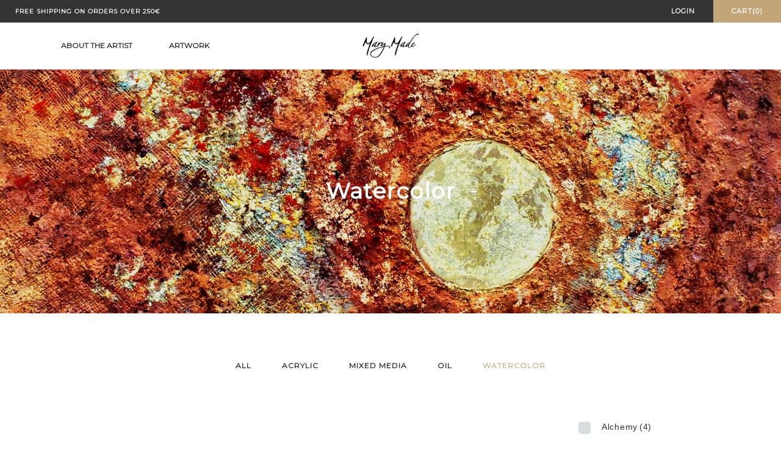

--- FILE ---
content_type: text/html; charset=UTF-8
request_url: https://mary-made.com/work-cat/watercolor/
body_size: 12319
content:
<!DOCTYPE html>
<html lang="en-US">
<head>
    <meta charset="UTF-8">
    <meta name="viewport" content="width=device-width, initial-scale=1">
    <link rel="shortcut icon" href="https://mary-made.com/wp-content/uploads/2018/09/Mary-Made-Favicon.png" type="image/x-icon">    <title>Watercolor &#8211; Mary Made</title>
<meta name='robots' content='max-image-preview:large' />
<link rel='dns-prefetch' href='//fonts.googleapis.com' />
<link rel='preconnect' href='https://fonts.gstatic.com' crossorigin />
<link rel="alternate" type="application/rss+xml" title="Mary Made &raquo; Feed" href="https://mary-made.com/feed/" />
<link rel="alternate" type="application/rss+xml" title="Mary Made &raquo; Comments Feed" href="https://mary-made.com/comments/feed/" />
<link rel="alternate" type="application/rss+xml" title="Mary Made &raquo; Watercolor Category Feed" href="https://mary-made.com/work-cat/watercolor/feed/" />
<script type="text/javascript">
window._wpemojiSettings = {"baseUrl":"https:\/\/s.w.org\/images\/core\/emoji\/14.0.0\/72x72\/","ext":".png","svgUrl":"https:\/\/s.w.org\/images\/core\/emoji\/14.0.0\/svg\/","svgExt":".svg","source":{"concatemoji":"https:\/\/mary-made.com\/wp-includes\/js\/wp-emoji-release.min.js?ver=6.3.7"}};
/*! This file is auto-generated */
!function(i,n){var o,s,e;function c(e){try{var t={supportTests:e,timestamp:(new Date).valueOf()};sessionStorage.setItem(o,JSON.stringify(t))}catch(e){}}function p(e,t,n){e.clearRect(0,0,e.canvas.width,e.canvas.height),e.fillText(t,0,0);var t=new Uint32Array(e.getImageData(0,0,e.canvas.width,e.canvas.height).data),r=(e.clearRect(0,0,e.canvas.width,e.canvas.height),e.fillText(n,0,0),new Uint32Array(e.getImageData(0,0,e.canvas.width,e.canvas.height).data));return t.every(function(e,t){return e===r[t]})}function u(e,t,n){switch(t){case"flag":return n(e,"\ud83c\udff3\ufe0f\u200d\u26a7\ufe0f","\ud83c\udff3\ufe0f\u200b\u26a7\ufe0f")?!1:!n(e,"\ud83c\uddfa\ud83c\uddf3","\ud83c\uddfa\u200b\ud83c\uddf3")&&!n(e,"\ud83c\udff4\udb40\udc67\udb40\udc62\udb40\udc65\udb40\udc6e\udb40\udc67\udb40\udc7f","\ud83c\udff4\u200b\udb40\udc67\u200b\udb40\udc62\u200b\udb40\udc65\u200b\udb40\udc6e\u200b\udb40\udc67\u200b\udb40\udc7f");case"emoji":return!n(e,"\ud83e\udef1\ud83c\udffb\u200d\ud83e\udef2\ud83c\udfff","\ud83e\udef1\ud83c\udffb\u200b\ud83e\udef2\ud83c\udfff")}return!1}function f(e,t,n){var r="undefined"!=typeof WorkerGlobalScope&&self instanceof WorkerGlobalScope?new OffscreenCanvas(300,150):i.createElement("canvas"),a=r.getContext("2d",{willReadFrequently:!0}),o=(a.textBaseline="top",a.font="600 32px Arial",{});return e.forEach(function(e){o[e]=t(a,e,n)}),o}function t(e){var t=i.createElement("script");t.src=e,t.defer=!0,i.head.appendChild(t)}"undefined"!=typeof Promise&&(o="wpEmojiSettingsSupports",s=["flag","emoji"],n.supports={everything:!0,everythingExceptFlag:!0},e=new Promise(function(e){i.addEventListener("DOMContentLoaded",e,{once:!0})}),new Promise(function(t){var n=function(){try{var e=JSON.parse(sessionStorage.getItem(o));if("object"==typeof e&&"number"==typeof e.timestamp&&(new Date).valueOf()<e.timestamp+604800&&"object"==typeof e.supportTests)return e.supportTests}catch(e){}return null}();if(!n){if("undefined"!=typeof Worker&&"undefined"!=typeof OffscreenCanvas&&"undefined"!=typeof URL&&URL.createObjectURL&&"undefined"!=typeof Blob)try{var e="postMessage("+f.toString()+"("+[JSON.stringify(s),u.toString(),p.toString()].join(",")+"));",r=new Blob([e],{type:"text/javascript"}),a=new Worker(URL.createObjectURL(r),{name:"wpTestEmojiSupports"});return void(a.onmessage=function(e){c(n=e.data),a.terminate(),t(n)})}catch(e){}c(n=f(s,u,p))}t(n)}).then(function(e){for(var t in e)n.supports[t]=e[t],n.supports.everything=n.supports.everything&&n.supports[t],"flag"!==t&&(n.supports.everythingExceptFlag=n.supports.everythingExceptFlag&&n.supports[t]);n.supports.everythingExceptFlag=n.supports.everythingExceptFlag&&!n.supports.flag,n.DOMReady=!1,n.readyCallback=function(){n.DOMReady=!0}}).then(function(){return e}).then(function(){var e;n.supports.everything||(n.readyCallback(),(e=n.source||{}).concatemoji?t(e.concatemoji):e.wpemoji&&e.twemoji&&(t(e.twemoji),t(e.wpemoji)))}))}((window,document),window._wpemojiSettings);
</script>
<style type="text/css">
img.wp-smiley,
img.emoji {
	display: inline !important;
	border: none !important;
	box-shadow: none !important;
	height: 1em !important;
	width: 1em !important;
	margin: 0 0.07em !important;
	vertical-align: -0.1em !important;
	background: none !important;
	padding: 0 !important;
}
</style>
	<link rel='stylesheet' id='wp-block-library-css' href='https://mary-made.com/wp-includes/css/dist/block-library/style.min.css?ver=6.3.7' type='text/css' media='all' />
<style id='classic-theme-styles-inline-css' type='text/css'>
/*! This file is auto-generated */
.wp-block-button__link{color:#fff;background-color:#32373c;border-radius:9999px;box-shadow:none;text-decoration:none;padding:calc(.667em + 2px) calc(1.333em + 2px);font-size:1.125em}.wp-block-file__button{background:#32373c;color:#fff;text-decoration:none}
</style>
<style id='global-styles-inline-css' type='text/css'>
body{--wp--preset--color--black: #000000;--wp--preset--color--cyan-bluish-gray: #abb8c3;--wp--preset--color--white: #ffffff;--wp--preset--color--pale-pink: #f78da7;--wp--preset--color--vivid-red: #cf2e2e;--wp--preset--color--luminous-vivid-orange: #ff6900;--wp--preset--color--luminous-vivid-amber: #fcb900;--wp--preset--color--light-green-cyan: #7bdcb5;--wp--preset--color--vivid-green-cyan: #00d084;--wp--preset--color--pale-cyan-blue: #8ed1fc;--wp--preset--color--vivid-cyan-blue: #0693e3;--wp--preset--color--vivid-purple: #9b51e0;--wp--preset--gradient--vivid-cyan-blue-to-vivid-purple: linear-gradient(135deg,rgba(6,147,227,1) 0%,rgb(155,81,224) 100%);--wp--preset--gradient--light-green-cyan-to-vivid-green-cyan: linear-gradient(135deg,rgb(122,220,180) 0%,rgb(0,208,130) 100%);--wp--preset--gradient--luminous-vivid-amber-to-luminous-vivid-orange: linear-gradient(135deg,rgba(252,185,0,1) 0%,rgba(255,105,0,1) 100%);--wp--preset--gradient--luminous-vivid-orange-to-vivid-red: linear-gradient(135deg,rgba(255,105,0,1) 0%,rgb(207,46,46) 100%);--wp--preset--gradient--very-light-gray-to-cyan-bluish-gray: linear-gradient(135deg,rgb(238,238,238) 0%,rgb(169,184,195) 100%);--wp--preset--gradient--cool-to-warm-spectrum: linear-gradient(135deg,rgb(74,234,220) 0%,rgb(151,120,209) 20%,rgb(207,42,186) 40%,rgb(238,44,130) 60%,rgb(251,105,98) 80%,rgb(254,248,76) 100%);--wp--preset--gradient--blush-light-purple: linear-gradient(135deg,rgb(255,206,236) 0%,rgb(152,150,240) 100%);--wp--preset--gradient--blush-bordeaux: linear-gradient(135deg,rgb(254,205,165) 0%,rgb(254,45,45) 50%,rgb(107,0,62) 100%);--wp--preset--gradient--luminous-dusk: linear-gradient(135deg,rgb(255,203,112) 0%,rgb(199,81,192) 50%,rgb(65,88,208) 100%);--wp--preset--gradient--pale-ocean: linear-gradient(135deg,rgb(255,245,203) 0%,rgb(182,227,212) 50%,rgb(51,167,181) 100%);--wp--preset--gradient--electric-grass: linear-gradient(135deg,rgb(202,248,128) 0%,rgb(113,206,126) 100%);--wp--preset--gradient--midnight: linear-gradient(135deg,rgb(2,3,129) 0%,rgb(40,116,252) 100%);--wp--preset--font-size--small: 13px;--wp--preset--font-size--medium: 20px;--wp--preset--font-size--large: 36px;--wp--preset--font-size--x-large: 42px;--wp--preset--spacing--20: 0.44rem;--wp--preset--spacing--30: 0.67rem;--wp--preset--spacing--40: 1rem;--wp--preset--spacing--50: 1.5rem;--wp--preset--spacing--60: 2.25rem;--wp--preset--spacing--70: 3.38rem;--wp--preset--spacing--80: 5.06rem;--wp--preset--shadow--natural: 6px 6px 9px rgba(0, 0, 0, 0.2);--wp--preset--shadow--deep: 12px 12px 50px rgba(0, 0, 0, 0.4);--wp--preset--shadow--sharp: 6px 6px 0px rgba(0, 0, 0, 0.2);--wp--preset--shadow--outlined: 6px 6px 0px -3px rgba(255, 255, 255, 1), 6px 6px rgba(0, 0, 0, 1);--wp--preset--shadow--crisp: 6px 6px 0px rgba(0, 0, 0, 1);}:where(.is-layout-flex){gap: 0.5em;}:where(.is-layout-grid){gap: 0.5em;}body .is-layout-flow > .alignleft{float: left;margin-inline-start: 0;margin-inline-end: 2em;}body .is-layout-flow > .alignright{float: right;margin-inline-start: 2em;margin-inline-end: 0;}body .is-layout-flow > .aligncenter{margin-left: auto !important;margin-right: auto !important;}body .is-layout-constrained > .alignleft{float: left;margin-inline-start: 0;margin-inline-end: 2em;}body .is-layout-constrained > .alignright{float: right;margin-inline-start: 2em;margin-inline-end: 0;}body .is-layout-constrained > .aligncenter{margin-left: auto !important;margin-right: auto !important;}body .is-layout-constrained > :where(:not(.alignleft):not(.alignright):not(.alignfull)){max-width: var(--wp--style--global--content-size);margin-left: auto !important;margin-right: auto !important;}body .is-layout-constrained > .alignwide{max-width: var(--wp--style--global--wide-size);}body .is-layout-flex{display: flex;}body .is-layout-flex{flex-wrap: wrap;align-items: center;}body .is-layout-flex > *{margin: 0;}body .is-layout-grid{display: grid;}body .is-layout-grid > *{margin: 0;}:where(.wp-block-columns.is-layout-flex){gap: 2em;}:where(.wp-block-columns.is-layout-grid){gap: 2em;}:where(.wp-block-post-template.is-layout-flex){gap: 1.25em;}:where(.wp-block-post-template.is-layout-grid){gap: 1.25em;}.has-black-color{color: var(--wp--preset--color--black) !important;}.has-cyan-bluish-gray-color{color: var(--wp--preset--color--cyan-bluish-gray) !important;}.has-white-color{color: var(--wp--preset--color--white) !important;}.has-pale-pink-color{color: var(--wp--preset--color--pale-pink) !important;}.has-vivid-red-color{color: var(--wp--preset--color--vivid-red) !important;}.has-luminous-vivid-orange-color{color: var(--wp--preset--color--luminous-vivid-orange) !important;}.has-luminous-vivid-amber-color{color: var(--wp--preset--color--luminous-vivid-amber) !important;}.has-light-green-cyan-color{color: var(--wp--preset--color--light-green-cyan) !important;}.has-vivid-green-cyan-color{color: var(--wp--preset--color--vivid-green-cyan) !important;}.has-pale-cyan-blue-color{color: var(--wp--preset--color--pale-cyan-blue) !important;}.has-vivid-cyan-blue-color{color: var(--wp--preset--color--vivid-cyan-blue) !important;}.has-vivid-purple-color{color: var(--wp--preset--color--vivid-purple) !important;}.has-black-background-color{background-color: var(--wp--preset--color--black) !important;}.has-cyan-bluish-gray-background-color{background-color: var(--wp--preset--color--cyan-bluish-gray) !important;}.has-white-background-color{background-color: var(--wp--preset--color--white) !important;}.has-pale-pink-background-color{background-color: var(--wp--preset--color--pale-pink) !important;}.has-vivid-red-background-color{background-color: var(--wp--preset--color--vivid-red) !important;}.has-luminous-vivid-orange-background-color{background-color: var(--wp--preset--color--luminous-vivid-orange) !important;}.has-luminous-vivid-amber-background-color{background-color: var(--wp--preset--color--luminous-vivid-amber) !important;}.has-light-green-cyan-background-color{background-color: var(--wp--preset--color--light-green-cyan) !important;}.has-vivid-green-cyan-background-color{background-color: var(--wp--preset--color--vivid-green-cyan) !important;}.has-pale-cyan-blue-background-color{background-color: var(--wp--preset--color--pale-cyan-blue) !important;}.has-vivid-cyan-blue-background-color{background-color: var(--wp--preset--color--vivid-cyan-blue) !important;}.has-vivid-purple-background-color{background-color: var(--wp--preset--color--vivid-purple) !important;}.has-black-border-color{border-color: var(--wp--preset--color--black) !important;}.has-cyan-bluish-gray-border-color{border-color: var(--wp--preset--color--cyan-bluish-gray) !important;}.has-white-border-color{border-color: var(--wp--preset--color--white) !important;}.has-pale-pink-border-color{border-color: var(--wp--preset--color--pale-pink) !important;}.has-vivid-red-border-color{border-color: var(--wp--preset--color--vivid-red) !important;}.has-luminous-vivid-orange-border-color{border-color: var(--wp--preset--color--luminous-vivid-orange) !important;}.has-luminous-vivid-amber-border-color{border-color: var(--wp--preset--color--luminous-vivid-amber) !important;}.has-light-green-cyan-border-color{border-color: var(--wp--preset--color--light-green-cyan) !important;}.has-vivid-green-cyan-border-color{border-color: var(--wp--preset--color--vivid-green-cyan) !important;}.has-pale-cyan-blue-border-color{border-color: var(--wp--preset--color--pale-cyan-blue) !important;}.has-vivid-cyan-blue-border-color{border-color: var(--wp--preset--color--vivid-cyan-blue) !important;}.has-vivid-purple-border-color{border-color: var(--wp--preset--color--vivid-purple) !important;}.has-vivid-cyan-blue-to-vivid-purple-gradient-background{background: var(--wp--preset--gradient--vivid-cyan-blue-to-vivid-purple) !important;}.has-light-green-cyan-to-vivid-green-cyan-gradient-background{background: var(--wp--preset--gradient--light-green-cyan-to-vivid-green-cyan) !important;}.has-luminous-vivid-amber-to-luminous-vivid-orange-gradient-background{background: var(--wp--preset--gradient--luminous-vivid-amber-to-luminous-vivid-orange) !important;}.has-luminous-vivid-orange-to-vivid-red-gradient-background{background: var(--wp--preset--gradient--luminous-vivid-orange-to-vivid-red) !important;}.has-very-light-gray-to-cyan-bluish-gray-gradient-background{background: var(--wp--preset--gradient--very-light-gray-to-cyan-bluish-gray) !important;}.has-cool-to-warm-spectrum-gradient-background{background: var(--wp--preset--gradient--cool-to-warm-spectrum) !important;}.has-blush-light-purple-gradient-background{background: var(--wp--preset--gradient--blush-light-purple) !important;}.has-blush-bordeaux-gradient-background{background: var(--wp--preset--gradient--blush-bordeaux) !important;}.has-luminous-dusk-gradient-background{background: var(--wp--preset--gradient--luminous-dusk) !important;}.has-pale-ocean-gradient-background{background: var(--wp--preset--gradient--pale-ocean) !important;}.has-electric-grass-gradient-background{background: var(--wp--preset--gradient--electric-grass) !important;}.has-midnight-gradient-background{background: var(--wp--preset--gradient--midnight) !important;}.has-small-font-size{font-size: var(--wp--preset--font-size--small) !important;}.has-medium-font-size{font-size: var(--wp--preset--font-size--medium) !important;}.has-large-font-size{font-size: var(--wp--preset--font-size--large) !important;}.has-x-large-font-size{font-size: var(--wp--preset--font-size--x-large) !important;}
.wp-block-navigation a:where(:not(.wp-element-button)){color: inherit;}
:where(.wp-block-post-template.is-layout-flex){gap: 1.25em;}:where(.wp-block-post-template.is-layout-grid){gap: 1.25em;}
:where(.wp-block-columns.is-layout-flex){gap: 2em;}:where(.wp-block-columns.is-layout-grid){gap: 2em;}
.wp-block-pullquote{font-size: 1.5em;line-height: 1.6;}
</style>
<link rel='stylesheet' id='contact-form-7-css' href='https://mary-made.com/wp-content/plugins/contact-form-7/includes/css/styles.css?ver=5.8.2' type='text/css' media='all' />
<link rel='stylesheet' id='redux-extendify-styles-css' href='https://mary-made.com/wp-content/plugins/redux-framework/redux-core/assets/css/extendify-utilities.css?ver=4.4.9' type='text/css' media='all' />
<link rel='stylesheet' id='rs-plugin-settings-css' href='https://mary-made.com/wp-content/plugins/revslider/public/assets/css/settings.css?ver=5.4.8' type='text/css' media='all' />
<style id='rs-plugin-settings-inline-css' type='text/css'>
#rs-demo-id {}
</style>
<link rel='stylesheet' id='woof-css' href='https://mary-made.com/wp-content/plugins/woocommerce-products-filter/css/front.css?ver=1.3.4.5' type='text/css' media='all' />
<style id='woof-inline-css' type='text/css'>

.woof_products_top_panel li span, .woof_products_top_panel2 li span{background: url(https://mary-made.com/wp-content/plugins/woocommerce-products-filter/img/delete.png);background-size: 14px 14px;background-repeat: no-repeat;background-position: right;}
.woof_edit_view{
                    display: none;
                }
.woof_list_checkbox{
    margin-bottom: 11px !important;
    font-size: 85% !important;
    font-family: "Arial", Arial, sans-serif !important;
    margin-left: 1.12em !important;
}
.woof_reset_btn{
    font-size: 85% !important;
}
.woof_checkbox_label{
    padding-left: 0.5em !important;
}
.woof_container h4{
    margin-bottom: 11px !important;
    font-size: 90% !important;
    background: #f2f3f5;
    padding: 11px 7px;
    color: #333;
    line-height: 1.12em !important;
    text-align: center;
    border-radius: 3px;
}
</style>
<link rel='stylesheet' id='chosen-drop-down-css' href='https://mary-made.com/wp-content/plugins/woocommerce-products-filter/js/chosen/chosen.min.css?ver=1.3.4.5' type='text/css' media='all' />
<link rel='stylesheet' id='icheck-jquery-color-flat-css' href='https://mary-made.com/wp-content/plugins/woocommerce-products-filter/js/icheck/skins/flat/_all.css?ver=1.3.4.5' type='text/css' media='all' />
<link rel='stylesheet' id='icheck-jquery-color-square-css' href='https://mary-made.com/wp-content/plugins/woocommerce-products-filter/js/icheck/skins/square/_all.css?ver=1.3.4.5' type='text/css' media='all' />
<link rel='stylesheet' id='icheck-jquery-color-minimal-css' href='https://mary-made.com/wp-content/plugins/woocommerce-products-filter/js/icheck/skins/minimal/_all.css?ver=1.3.4.5' type='text/css' media='all' />
<link rel='stylesheet' id='woof_by_author_html_items-css' href='https://mary-made.com/wp-content/plugins/woocommerce-products-filter/ext/by_author/css/by_author.css?ver=1.3.4.5' type='text/css' media='all' />
<link rel='stylesheet' id='woof_by_instock_html_items-css' href='https://mary-made.com/wp-content/plugins/woocommerce-products-filter/ext/by_instock/css/by_instock.css?ver=1.3.4.5' type='text/css' media='all' />
<link rel='stylesheet' id='woof_by_onsales_html_items-css' href='https://mary-made.com/wp-content/plugins/woocommerce-products-filter/ext/by_onsales/css/by_onsales.css?ver=1.3.4.5' type='text/css' media='all' />
<link rel='stylesheet' id='woof_by_text_html_items-css' href='https://mary-made.com/wp-content/plugins/woocommerce-products-filter/ext/by_text/assets/css/front.css?ver=1.3.4.5' type='text/css' media='all' />
<link rel='stylesheet' id='woof_label_html_items-css' href='https://mary-made.com/wp-content/plugins/woocommerce-products-filter/ext/label/css/html_types/label.css?ver=1.3.4.5' type='text/css' media='all' />
<link rel='stylesheet' id='woof_select_radio_check_html_items-css' href='https://mary-made.com/wp-content/plugins/woocommerce-products-filter/ext/select_radio_check/css/html_types/select_radio_check.css?ver=1.3.4.5' type='text/css' media='all' />
<link rel='stylesheet' id='woof_sd_html_items_checkbox-css' href='https://mary-made.com/wp-content/plugins/woocommerce-products-filter/ext/smart_designer/css/elements/checkbox.css?ver=1.3.4.5' type='text/css' media='all' />
<link rel='stylesheet' id='woof_sd_html_items_radio-css' href='https://mary-made.com/wp-content/plugins/woocommerce-products-filter/ext/smart_designer/css/elements/radio.css?ver=1.3.4.5' type='text/css' media='all' />
<link rel='stylesheet' id='woof_sd_html_items_switcher-css' href='https://mary-made.com/wp-content/plugins/woocommerce-products-filter/ext/smart_designer/css/elements/switcher.css?ver=1.3.4.5' type='text/css' media='all' />
<link rel='stylesheet' id='woof_sd_html_items_color-css' href='https://mary-made.com/wp-content/plugins/woocommerce-products-filter/ext/smart_designer/css/elements/color.css?ver=1.3.4.5' type='text/css' media='all' />
<link rel='stylesheet' id='woof_sd_html_items_tooltip-css' href='https://mary-made.com/wp-content/plugins/woocommerce-products-filter/ext/smart_designer/css/tooltip.css?ver=1.3.4.5' type='text/css' media='all' />
<link rel='stylesheet' id='woof_sd_html_items_front-css' href='https://mary-made.com/wp-content/plugins/woocommerce-products-filter/ext/smart_designer/css/front.css?ver=1.3.4.5' type='text/css' media='all' />
<link rel='stylesheet' id='woof-switcher23-css' href='https://mary-made.com/wp-content/plugins/woocommerce-products-filter/css/switcher.css?ver=1.3.4.5' type='text/css' media='all' />
<link rel='stylesheet' id='woocommerce-layout-css' href='https://mary-made.com/wp-content/plugins/woocommerce/assets/css/woocommerce-layout.css?ver=8.2.4' type='text/css' media='all' />
<link rel='stylesheet' id='woocommerce-smallscreen-css' href='https://mary-made.com/wp-content/plugins/woocommerce/assets/css/woocommerce-smallscreen.css?ver=8.2.4' type='text/css' media='only screen and (max-width: 768px)' />
<link rel='stylesheet' id='woocommerce-general-css' href='https://mary-made.com/wp-content/plugins/woocommerce/assets/css/woocommerce.css?ver=8.2.4' type='text/css' media='all' />
<style id='woocommerce-inline-inline-css' type='text/css'>
.woocommerce form .form-row .required { visibility: visible; }
</style>
<link rel='stylesheet' id='bootstrap-css' href='https://mary-made.com/wp-content/themes/artday/assets/plugins/bootstrap/css/bootstrap.min.css?ver=6.3.7' type='text/css' media='all' />
<link rel='stylesheet' id='font-awesome-css' href='https://mary-made.com/wp-content/plugins/js_composer/assets/lib/bower/font-awesome/css/font-awesome.min.css?ver=5.5.2' type='text/css' media='all' />
<link rel='stylesheet' id='owl-css' href='https://mary-made.com/wp-content/themes/artday/assets/js/plugins/owl-carousel/owl.carousel.css?ver=6.3.7' type='text/css' media='all' />
<link rel='stylesheet' id='artday-style-css' href='https://mary-made.com/wp-content/themes/artday/style.css?ver=6.3.7' type='text/css' media='all' />
<link rel='stylesheet' id='artday-dynamic-css' href='https://mary-made.com/wp-content/themes/artday/assets/css/dynamic.php?ver=6.3.7' type='text/css' media='all' />
<link rel='stylesheet' id='artday-fonts-css' href='https://fonts.googleapis.com/css?family=PT+Serif%7CMontserrat&#038;subset=latin%2Clatin-ext' type='text/css' media='all' />
<link rel='stylesheet' id='wp-my-instagram-css' href='https://mary-made.com/wp-content/plugins/woss-shortcodes/includes/instagram/css/style.css?ver=1.0' type='text/css' media='all' />
<link rel='stylesheet' id='ulp-css' href='https://mary-made.com/wp-content/plugins/layered-popups/css/style.min.css?ver=6.4' type='text/css' media='all' />
<link rel='stylesheet' id='ulp-link-buttons-css' href='https://mary-made.com/wp-content/plugins/layered-popups/css/link-buttons.min.css?ver=6.4' type='text/css' media='all' />
<link rel='stylesheet' id='animate.css-css' href='https://mary-made.com/wp-content/plugins/layered-popups/css/animate.min.css?ver=6.4' type='text/css' media='all' />
<link rel='stylesheet' id='spinkit-css' href='https://mary-made.com/wp-content/plugins/layered-popups/css/spinkit.min.css?ver=6.4' type='text/css' media='all' />
<link rel="preload" as="style" href="https://fonts.googleapis.com/css?family=PT%20Serif%7CMontserrat&#038;display=swap&#038;ver=1631461892" /><link rel="stylesheet" href="https://fonts.googleapis.com/css?family=PT%20Serif%7CMontserrat&#038;display=swap&#038;ver=1631461892" media="print" onload="this.media='all'"><noscript><link rel="stylesheet" href="https://fonts.googleapis.com/css?family=PT%20Serif%7CMontserrat&#038;display=swap&#038;ver=1631461892" /></noscript><script type='text/javascript' id='woof-husky-js-extra'>
/* <![CDATA[ */
var woof_husky_txt = {"ajax_url":"https:\/\/mary-made.com\/wp-admin\/admin-ajax.php","plugin_uri":"https:\/\/mary-made.com\/wp-content\/plugins\/woocommerce-products-filter\/ext\/by_text\/","loader":"https:\/\/mary-made.com\/wp-content\/plugins\/woocommerce-products-filter\/ext\/by_text\/assets\/img\/ajax-loader.gif","not_found":"Nothing found!","prev":"Prev","next":"Next","site_link":"https:\/\/mary-made.com","default_data":{"placeholder":"","behavior":"title","search_by_full_word":0,"autocomplete":1,"how_to_open_links":0,"taxonomy_compatibility":0,"sku_compatibility":0,"custom_fields":"","search_desc_variant":0,"view_text_length":10,"min_symbols":3,"max_posts":10,"image":"","notes_for_customer":"","template":"default","max_open_height":300,"page":0}};
/* ]]> */
</script>
<script type='text/javascript' src='https://mary-made.com/wp-content/plugins/woocommerce-products-filter/ext/by_text/assets/js/husky.js?ver=1.3.4.5' id='woof-husky-js'></script>
<script type='text/javascript' id='jquery-core-js-extra'>
/* <![CDATA[ */
var woss_data = {"woss_template_directory_uri":"https:\/\/mary-made.com\/wp-content\/themes\/artday"};
/* ]]> */
</script>
<script type='text/javascript' src='https://mary-made.com/wp-includes/js/jquery/jquery.min.js?ver=3.7.0' id='jquery-core-js'></script>
<script type='text/javascript' src='https://mary-made.com/wp-includes/js/jquery/jquery-migrate.min.js?ver=3.4.1' id='jquery-migrate-js'></script>
<script type='text/javascript' src='https://mary-made.com/wp-content/plugins/revslider/public/assets/js/jquery.themepunch.tools.min.js?ver=5.4.8' id='tp-tools-js'></script>
<script type='text/javascript' src='https://mary-made.com/wp-content/plugins/revslider/public/assets/js/jquery.themepunch.revolution.min.js?ver=5.4.8' id='revmin-js'></script>
<script type='text/javascript' src='https://mary-made.com/wp-content/plugins/woocommerce/assets/js/jquery-blockui/jquery.blockUI.min.js?ver=2.7.0-wc.8.2.4' id='jquery-blockui-js'></script>
<script type='text/javascript' id='wc-add-to-cart-js-extra'>
/* <![CDATA[ */
var wc_add_to_cart_params = {"ajax_url":"\/wp-admin\/admin-ajax.php","wc_ajax_url":"\/?wc-ajax=%%endpoint%%","i18n_view_cart":"View cart","cart_url":"https:\/\/mary-made.com","is_cart":"","cart_redirect_after_add":"no"};
/* ]]> */
</script>
<script type='text/javascript' src='https://mary-made.com/wp-content/plugins/woocommerce/assets/js/frontend/add-to-cart.min.js?ver=8.2.4' id='wc-add-to-cart-js'></script>
<script type='text/javascript' src='https://mary-made.com/wp-content/plugins/js_composer/assets/js/vendors/woocommerce-add-to-cart.js?ver=5.5.2' id='vc_woocommerce-add-to-cart-js-js'></script>
<link rel="https://api.w.org/" href="https://mary-made.com/wp-json/" /><link rel="alternate" type="application/json" href="https://mary-made.com/wp-json/wp/v2/product_cat/99" /><link rel="EditURI" type="application/rsd+xml" title="RSD" href="https://mary-made.com/xmlrpc.php?rsd" />
<meta name="generator" content="WordPress 6.3.7" />
<meta name="generator" content="WooCommerce 8.2.4" />
<meta name="generator" content="Redux 4.4.9" />	<noscript><style>.woocommerce-product-gallery{ opacity: 1 !important; }</style></noscript>
	<style type="text/css">.recentcomments a{display:inline !important;padding:0 !important;margin:0 !important;}</style><meta name="generator" content="Powered by WPBakery Page Builder - drag and drop page builder for WordPress."/>
<!--[if lte IE 9]><link rel="stylesheet" type="text/css" href="https://mary-made.com/wp-content/plugins/js_composer/assets/css/vc_lte_ie9.min.css" media="screen"><![endif]--><meta name="generator" content="Powered by Slider Revolution 5.4.8 - responsive, Mobile-Friendly Slider Plugin for WordPress with comfortable drag and drop interface." />

		<script>
			var ulp_custom_handlers = {};
			var ulp_cookie_value = "ilovelencha";
			var ulp_onload_popup = "";
			var ulp_onload_mode = "none";
			var ulp_onload_period = "5";
			var ulp_onscroll_popup = "";
			var ulp_onscroll_mode = "none";
			var ulp_onscroll_period = "5";
			var ulp_onexit_popup = "";
			var ulp_onexit_mode = "none";
			var ulp_onexit_period = "5";
			var ulp_onidle_popup = "";
			var ulp_onidle_mode = "none";
			var ulp_onidle_period = "5";
			var ulp_onabd_popup = "";
			var ulp_onabd_mode = "none";
			var ulp_onabd_period = "5";
			var ulp_onload_delay = "5";
			var ulp_onload_close_delay = "0";
			var ulp_onscroll_offset = "600";
			var ulp_onidle_delay = "30";
			var ulp_recaptcha_enable = "off";
			var ulp_content_id = "{99}{product_cat}";
		</script><script type="text/javascript">function setREVStartSize(e){									
						try{ e.c=jQuery(e.c);var i=jQuery(window).width(),t=9999,r=0,n=0,l=0,f=0,s=0,h=0;
							if(e.responsiveLevels&&(jQuery.each(e.responsiveLevels,function(e,f){f>i&&(t=r=f,l=e),i>f&&f>r&&(r=f,n=e)}),t>r&&(l=n)),f=e.gridheight[l]||e.gridheight[0]||e.gridheight,s=e.gridwidth[l]||e.gridwidth[0]||e.gridwidth,h=i/s,h=h>1?1:h,f=Math.round(h*f),"fullscreen"==e.sliderLayout){var u=(e.c.width(),jQuery(window).height());if(void 0!=e.fullScreenOffsetContainer){var c=e.fullScreenOffsetContainer.split(",");if (c) jQuery.each(c,function(e,i){u=jQuery(i).length>0?u-jQuery(i).outerHeight(!0):u}),e.fullScreenOffset.split("%").length>1&&void 0!=e.fullScreenOffset&&e.fullScreenOffset.length>0?u-=jQuery(window).height()*parseInt(e.fullScreenOffset,0)/100:void 0!=e.fullScreenOffset&&e.fullScreenOffset.length>0&&(u-=parseInt(e.fullScreenOffset,0))}f=u}else void 0!=e.minHeight&&f<e.minHeight&&(f=e.minHeight);e.c.closest(".rev_slider_wrapper").css({height:f})					
						}catch(d){console.log("Failure at Presize of Slider:"+d)}						
					};</script>
<noscript><style type="text/css"> .wpb_animate_when_almost_visible { opacity: 1; }</style></noscript></head>
<body class="archive tax-product_cat term-watercolor term-99 theme-artday woocommerce woocommerce-page woocommerce-no-js wpb-js-composer js-comp-ver-5.5.2 vc_responsive">

<a class="skip-link screen-reader-text" href="#content">Skip to content</a>

    <!-- Loader Start -->
    <div id="preloader">
        <div class="preloader-container">
            <div class="ws-spinner"></div>
        </div>
    </div>
    <!-- End Loader Start -->


	<!-- Top Bar Start -->
	<div class="ws-topbar">
		<div class="pull-left">
			<div class="ws-topbar-message hidden-xs">
				<p>Free Shipping on orders over 250€</p>
			</div>
		</div>
			
	<div class="pull-right">   

		<!-- Shop Menu -->   
		<ul class="ws-shop-menu">

			<!-- Account -->
			<li class="ws-shop-account">
				<a href="https://mary-made.com/work/earth-gems/" class="btn btn-sm" title="Login">Login</a>
			</li>
						
			<!-- Cart -->
			<li class="ws-shop-cart">
				<a href="" class="btn cart-top-btn btn-sm">Cart(0)</a>

				<!-- Cart Popover -->
				<div class="ws-shop-minicart">                
					<div class="minicart-content">

						
						<h3 class="ws-shop-noproducts">
							No products in the cart.						</h3>

						<div class="ws-shop-noproducts-btn">
							<a href="https://mary-made.com/artwork/" class="btn ws-btn-fullwidth">Visit Shop</a>
						</div>

												
					</div>
				</div>    
				<!-- End Cart Popover -->

			</li>    
		</ul>     
	</div>

	</div>
	<!-- Top Bar End -->


	<!-- Header Start -->
    <header class="ws-header-static">

        <!-- Navbar -->
        <nav class="navbar ws-navbar navbar-default">
            <div class="container">
                <div class="navbar-header">
                    <button type="button" class="navbar-toggle collapsed" data-toggle="collapse" data-target="#bs-example-navbar-collapse-1" aria-expanded="false">
                        <span class="sr-only">Toggle navigation</span>
                        <span class="icon-bar"></span>
                        <span class="icon-bar"></span>
                        <span class="icon-bar"></span>
                    </button>
                </div>

                <!-- Logo -->
				<div class="ws-logo ws-center">
					<a href="https://mary-made.com/">
													<img src="https://mary-made.com/wp-content/uploads/2018/09/Mary-Made-Signature.png" alt="Mary Made">					</a>
				</div>

                <div class="collapse navbar-collapse" id="bs-example-navbar-collapse-1">

					<div class="menu-left-section-container"><ul id="menu-left-section" class="nav navbar-nav navbar-left"><li id="menu-item-626" class="menu-item menu-item-type-post_type menu-item-object-page menu-item-626"><a data-hover="dropdown" data-animations="fadeIn" title="About the artist" href="https://mary-made.com/about/">About the artist</a></li>
<li id="menu-item-710" class="menu-item menu-item-type-post_type menu-item-object-page menu-item-710"><a data-hover="dropdown" data-animations="fadeIn" title="Artwork" href="https://mary-made.com/artwork/">Artwork</a></li>
</ul></div>
					
                </div>
            </div>
        </nav>
    </header>
    <!-- End Header -->


				<!-- Page Parallax Header -->
			<div class="ws-parallax-header parallax-window" data-parallax="scroll" data-image-src="http://mary-made.com/wp-content/uploads/2018/09/Mary-Made-Symbiotic-Osmosis-100x70-Mixed-media.jpg">        
				<div class="ws-overlay">            
					<div class="ws-parallax-caption">                
						<div class="ws-parallax-holder">
							<h1>Watercolor</h1>						</div>
					</div>
				</div>            
			</div>            
			<!-- End Page Parallax Header -->
				<!-- Page Content --><div class="container ws-page-container"><div class="row"><div class="col-sm-12"><ul class="ws-shop-nav">
				<li class="cat_item">
					<a href="https://mary-made.com/artwork/">All</a>
				</li><li class="cat_item"><a href="https://mary-made.com/work-cat/acrylic/">ACRYLIC</a></li><li class="cat_item"><a href="https://mary-made.com/work-cat/mixed-media/">Mixed media</a></li><li class="cat_item"><a href="https://mary-made.com/work-cat/oil/">Oil</a></li><li class="cat_item active"><a href="https://mary-made.com/work-cat/watercolor/">Watercolor</a></li></ul></div>
    
    
    
        
<div class="woof_products_top_panel_content">
    </div>
<div class="woof_products_top_panel"></div><div class="woocommerce-notices-wrapper"></div>        <div class="ws-journal-container">
            <div class="col-sm-9">
                <div class="row">
	<ul class="products columns-4">
                                                            
                        
<li class="first post-828 product type-product status-publish has-post-thumbnail product_cat-watercolor pa_creation-94 pa_dimensions-50x40 pa_media-watercolor pa_serie-landscape pa_style-abstract-art  instock sold-individually shipping-taxable product-type-simple" data-sr='wait 0.1s, ease-in 20px'>

	<a href="https://mary-made.com/work/earth-gems/" class="woocommerce-LoopProduct-link woocommerce-loop-product__link"><figure class="ws-product-empty-bg"><img width="1200" height="1200" src="https://mary-made.com/wp-content/uploads/2019/10/Mary-Made-Jewels-of-the-Earth-50x40-32x22-Watercolour-transparent-background-1200x1200.png" class="attachment-shop_catalog size-shop_catalog wp-post-image" alt="" decoding="async" fetchpriority="high" srcset="https://mary-made.com/wp-content/uploads/2019/10/Mary-Made-Jewels-of-the-Earth-50x40-32x22-Watercolour-transparent-background-1200x1199.png 1200w, https://mary-made.com/wp-content/uploads/2019/10/Mary-Made-Jewels-of-the-Earth-50x40-32x22-Watercolour-transparent-background-300x300.png 300w, https://mary-made.com/wp-content/uploads/2019/10/Mary-Made-Jewels-of-the-Earth-50x40-32x22-Watercolour-transparent-background-500x500.png 500w, https://mary-made.com/wp-content/uploads/2019/10/Mary-Made-Jewels-of-the-Earth-50x40-32x22-Watercolour-transparent-background-768x767.png 768w, https://mary-made.com/wp-content/uploads/2019/10/Mary-Made-Jewels-of-the-Earth-50x40-32x22-Watercolour-transparent-background-1024x1024.png 1024w, https://mary-made.com/wp-content/uploads/2019/10/Mary-Made-Jewels-of-the-Earth-50x40-32x22-Watercolour-transparent-background-100x100.png 100w" sizes="(max-width: 1200px) 100vw, 1200px" /></figure><span class="ws-item-subtitle">Landscape serie</span><h2 class="woocommerce-loop-product__title">Earth Gems</h2>
</a>
</li>


                    
                        
<li class="post-831 product type-product status-publish has-post-thumbnail product_cat-watercolor pa_creation-94 pa_dimensions-40x50 pa_media-watercolor pa_serie-landscape pa_style-abstract-art last outofstock sold-individually shipping-taxable product-type-simple" data-sr='wait 0.1s, ease-in 20px'>

	<a href="https://mary-made.com/work/hope/" class="woocommerce-LoopProduct-link woocommerce-loop-product__link"><figure class="ws-product-empty-bg"><img width="1200" height="1200" src="https://mary-made.com/wp-content/uploads/2019/10/Mary-Made-Hope-40x50-25x25-Watercolour-transparent-background-1200x1200.png" class="attachment-shop_catalog size-shop_catalog wp-post-image" alt="" decoding="async" srcset="https://mary-made.com/wp-content/uploads/2019/10/Mary-Made-Hope-40x50-25x25-Watercolour-transparent-background-1200x1201.png 1200w, https://mary-made.com/wp-content/uploads/2019/10/Mary-Made-Hope-40x50-25x25-Watercolour-transparent-background-150x150.png 150w, https://mary-made.com/wp-content/uploads/2019/10/Mary-Made-Hope-40x50-25x25-Watercolour-transparent-background-300x300.png 300w, https://mary-made.com/wp-content/uploads/2019/10/Mary-Made-Hope-40x50-25x25-Watercolour-transparent-background-768x769.png 768w, https://mary-made.com/wp-content/uploads/2019/10/Mary-Made-Hope-40x50-25x25-Watercolour-transparent-background-1024x1024.png 1024w, https://mary-made.com/wp-content/uploads/2019/10/Mary-Made-Hope-40x50-25x25-Watercolour-transparent-background-100x100.png 100w" sizes="(max-width: 1200px) 100vw, 1200px" /></figure><span class="ws-item-subtitle">Landscape serie</span><h2 class="woocommerce-loop-product__title">Hope</h2>
</a>
</li>


                    
                        
<li class="first post-840 product type-product status-publish has-post-thumbnail product_cat-watercolor pa_creation-94 pa_dimensions-30x40 pa_media-watercolor pa_serie-landscape pa_style-abstract-art  instock sold-individually shipping-taxable product-type-simple" data-sr='wait 0.1s, ease-in 20px'>

	<a href="https://mary-made.com/work/dreamings/" class="woocommerce-LoopProduct-link woocommerce-loop-product__link"><figure class="ws-product-empty-bg"><img width="300" height="300" src="https://mary-made.com/wp-content/uploads/2019/10/Mary-Made-Dreamings-30x40-16x23-Watercolour-white-wall-300x300.png" class="attachment-shop_catalog size-shop_catalog wp-post-image" alt="" decoding="async" srcset="https://mary-made.com/wp-content/uploads/2019/10/Mary-Made-Dreamings-30x40-16x23-Watercolour-white-wall-300x300.png 300w, https://mary-made.com/wp-content/uploads/2019/10/Mary-Made-Dreamings-30x40-16x23-Watercolour-white-wall-150x150.png 150w, https://mary-made.com/wp-content/uploads/2019/10/Mary-Made-Dreamings-30x40-16x23-Watercolour-white-wall-768x768.png 768w, https://mary-made.com/wp-content/uploads/2019/10/Mary-Made-Dreamings-30x40-16x23-Watercolour-white-wall-600x600.png 600w, https://mary-made.com/wp-content/uploads/2019/10/Mary-Made-Dreamings-30x40-16x23-Watercolour-white-wall-100x100.png 100w, https://mary-made.com/wp-content/uploads/2019/10/Mary-Made-Dreamings-30x40-16x23-Watercolour-white-wall.png 885w" sizes="(max-width: 300px) 100vw, 300px" /></figure><span class="ws-item-subtitle">Landscape serie</span><h2 class="woocommerce-loop-product__title">Dreamings</h2>
</a>
</li>


                    
                        
<li class="post-834 product type-product status-publish has-post-thumbnail product_cat-watercolor pa_creation-94 pa_dimensions-50x40 pa_media-watercolor pa_serie-landscape pa_style-abstract-art last instock sold-individually shipping-taxable product-type-simple" data-sr='wait 0.1s, ease-in 20px'>

	<a href="https://mary-made.com/work/evasion/" class="woocommerce-LoopProduct-link woocommerce-loop-product__link"><figure class="ws-product-empty-bg"><img width="300" height="300" src="https://mary-made.com/wp-content/uploads/2019/10/Mary-Made-Evasion-50x40-35x25-Watercolour-white-wall-300x300.png" class="attachment-shop_catalog size-shop_catalog wp-post-image" alt="" decoding="async" loading="lazy" srcset="https://mary-made.com/wp-content/uploads/2019/10/Mary-Made-Evasion-50x40-35x25-Watercolour-white-wall-300x300.png 300w, https://mary-made.com/wp-content/uploads/2019/10/Mary-Made-Evasion-50x40-35x25-Watercolour-white-wall-150x150.png 150w, https://mary-made.com/wp-content/uploads/2019/10/Mary-Made-Evasion-50x40-35x25-Watercolour-white-wall-768x768.png 768w, https://mary-made.com/wp-content/uploads/2019/10/Mary-Made-Evasion-50x40-35x25-Watercolour-white-wall-600x600.png 600w, https://mary-made.com/wp-content/uploads/2019/10/Mary-Made-Evasion-50x40-35x25-Watercolour-white-wall-100x100.png 100w, https://mary-made.com/wp-content/uploads/2019/10/Mary-Made-Evasion-50x40-35x25-Watercolour-white-wall.png 885w" sizes="(max-width: 300px) 100vw, 300px" /></figure><span class="ws-item-subtitle">Landscape serie</span><h2 class="woocommerce-loop-product__title">Evasion</h2>
</a>
</li>


                    
                        
<li class="first post-846 product type-product status-publish has-post-thumbnail product_cat-watercolor pa_creation-94 pa_dimensions-30x40 pa_media-watercolor pa_serie-landscape pa_style-abstract-art  instock sold-individually shipping-taxable product-type-simple" data-sr='wait 0.1s, ease-in 20px'>

	<a href="https://mary-made.com/work/garden/" class="woocommerce-LoopProduct-link woocommerce-loop-product__link"><figure class="ws-product-empty-bg"><img width="300" height="300" src="https://mary-made.com/wp-content/uploads/2019/10/Mary-Made-Garden-30x40-17x24-Watercolourwhite-wall-300x300.png" class="attachment-shop_catalog size-shop_catalog wp-post-image" alt="" decoding="async" loading="lazy" srcset="https://mary-made.com/wp-content/uploads/2019/10/Mary-Made-Garden-30x40-17x24-Watercolourwhite-wall-300x300.png 300w, https://mary-made.com/wp-content/uploads/2019/10/Mary-Made-Garden-30x40-17x24-Watercolourwhite-wall-150x150.png 150w, https://mary-made.com/wp-content/uploads/2019/10/Mary-Made-Garden-30x40-17x24-Watercolourwhite-wall-768x768.png 768w, https://mary-made.com/wp-content/uploads/2019/10/Mary-Made-Garden-30x40-17x24-Watercolourwhite-wall-600x600.png 600w, https://mary-made.com/wp-content/uploads/2019/10/Mary-Made-Garden-30x40-17x24-Watercolourwhite-wall-100x100.png 100w, https://mary-made.com/wp-content/uploads/2019/10/Mary-Made-Garden-30x40-17x24-Watercolourwhite-wall.png 885w" sizes="(max-width: 300px) 100vw, 300px" /></figure><span class="ws-item-subtitle">Landscape serie</span><h2 class="woocommerce-loop-product__title">Garden</h2>
</a>
</li>


                    
                        
<li class="post-843 product type-product status-publish has-post-thumbnail product_cat-watercolor pa_creation-94 pa_dimensions-40x30 pa_media-watercolor pa_serie-landscape pa_style-abstract-art last instock sold-individually shipping-taxable product-type-simple" data-sr='wait 0.1s, ease-in 20px'>

	<a href="https://mary-made.com/work/marsh/" class="woocommerce-LoopProduct-link woocommerce-loop-product__link"><figure class="ws-product-empty-bg"><img width="300" height="300" src="https://mary-made.com/wp-content/uploads/2019/10/Mary-Made-Marsh-40x30-26x18-Watercolour-white-wall-300x300.png" class="attachment-shop_catalog size-shop_catalog wp-post-image" alt="" decoding="async" loading="lazy" srcset="https://mary-made.com/wp-content/uploads/2019/10/Mary-Made-Marsh-40x30-26x18-Watercolour-white-wall-300x300.png 300w, https://mary-made.com/wp-content/uploads/2019/10/Mary-Made-Marsh-40x30-26x18-Watercolour-white-wall-150x150.png 150w, https://mary-made.com/wp-content/uploads/2019/10/Mary-Made-Marsh-40x30-26x18-Watercolour-white-wall-768x768.png 768w, https://mary-made.com/wp-content/uploads/2019/10/Mary-Made-Marsh-40x30-26x18-Watercolour-white-wall-600x600.png 600w, https://mary-made.com/wp-content/uploads/2019/10/Mary-Made-Marsh-40x30-26x18-Watercolour-white-wall-100x100.png 100w, https://mary-made.com/wp-content/uploads/2019/10/Mary-Made-Marsh-40x30-26x18-Watercolour-white-wall.png 885w" sizes="(max-width: 300px) 100vw, 300px" /></figure><span class="ws-item-subtitle">Landscape serie</span><h2 class="woocommerce-loop-product__title">Marsh</h2>
</a>
</li>


                                    	</ul>
</div>
                
            </div>

            <!-- Blog Sidebar -->
<div class="col-sm-3 ws-journal-sidebar ">
    <div class="widget-area" role="complementary">
        <div id="woof_widget-2" class="widget WOOF_Widget">        <div class="widget widget-woof">
            

            
            



            <div data-slug="" class="woof woof_sid woof_sid_widget " data-sid="widget" data-shortcode="woof sid=&#039;widget&#039; mobile_mode=&#039;0&#039; autosubmit=&#039;-1&#039; start_filtering_btn=&#039;0&#039; price_filter=&#039;0&#039; redirect=&#039;&#039; ajax_redraw=&#039;0&#039; btn_position=&#039;b&#039; dynamic_recount=&#039;-1&#039; " data-redirect="" data-autosubmit="1" data-ajax-redraw="0">
                                
                <!--- here is possible to drop html code which is never redraws by AJAX ---->
                
                <div class="woof_redraw_zone" data-woof-ver="1.3.4.5" data-icheck-skin="flat_aero">
                                        
                                            
                

                

                                
                        <div data-css-class="woof_container_pa_serie" class="woof_container woof_container_checkbox woof_container_pa_serie woof_container_1 woof_container_productserie  woof_fs_pa_serie ">
            <div class="woof_container_overlay_item"></div>
            <div class="woof_container_inner woof_container_inner_productserie">
                                            <div class="woof_block_html_items" >
                                <ul class="woof_list woof_list_checkbox">
                                


            <li class="woof_term_103 " >
                <input type="checkbox"  id="woof_103_697614f7931bc" class="woof_checkbox_term woof_checkbox_term_103" data-tax="pa_serie" name="alchemy" data-term-id="103" value="103"  />
                <label class="woof_checkbox_label " for="woof_103_697614f7931bc">Alchemy<span class="woof_checkbox_count">(4)</span></label>
                            <input type="hidden" value="Alchemy" data-anchor="woof_n_pa_serie_alchemy" />

            </li>


                        


            <li class="woof_term_104 " >
                <input type="checkbox"  id="woof_104_697614f793200" class="woof_checkbox_term woof_checkbox_term_104" data-tax="pa_serie" name="interstellar" data-term-id="104" value="104"  />
                <label class="woof_checkbox_label " for="woof_104_697614f793200">Interstellar<span class="woof_checkbox_count">(1)</span></label>
                            <input type="hidden" value="Interstellar" data-anchor="woof_n_pa_serie_interstellar" />

            </li>


                        


            <li class="woof_term_102 " >
                <input type="checkbox"  id="woof_102_697614f793229" class="woof_checkbox_term woof_checkbox_term_102" data-tax="pa_serie" name="landscape" data-term-id="102" value="102"  />
                <label class="woof_checkbox_label " for="woof_102_697614f793229">Landscape<span class="woof_checkbox_count">(8)</span></label>
                            <input type="hidden" value="Landscape" data-anchor="woof_n_pa_serie_landscape" />

            </li>


            
        </ul>
                            </div>
                            
                <input type="hidden" name="woof_t_pa_serie" value="Product Serie" /><!-- for red button search nav panel -->

            </div>
        </div>
                <div data-css-class="woof_container_pa_dimensions" class="woof_container woof_container_checkbox woof_container_pa_dimensions woof_container_2 woof_container_productdimensions  woof_fs_pa_dimensions ">
            <div class="woof_container_overlay_item"></div>
            <div class="woof_container_inner woof_container_inner_productdimensions">
                                            <div class="woof_block_html_items" >
                                <ul class="woof_list woof_list_checkbox">
                                


            <li class="woof_term_87 " >
                <input type="checkbox"  id="woof_87_697614f79336c" class="woof_checkbox_term woof_checkbox_term_87" data-tax="pa_dimensions" name="100-70" data-term-id="87" value="87"  />
                <label class="woof_checkbox_label " for="woof_87_697614f79336c">100x70<span class="woof_checkbox_count">(1)</span></label>
                            <input type="hidden" value="100x70" data-anchor="woof_n_pa_dimensions_100-70" />

            </li>


                        


            <li class="woof_term_97 " >
                <input type="checkbox"  id="woof_97_697614f79339b" class="woof_checkbox_term woof_checkbox_term_97" data-tax="pa_dimensions" name="30x40" data-term-id="97" value="97"  />
                <label class="woof_checkbox_label " for="woof_97_697614f79339b">30x40<span class="woof_checkbox_count">(2)</span></label>
                            <input type="hidden" value="30x40" data-anchor="woof_n_pa_dimensions_30x40" />

            </li>


                        


            <li class="woof_term_98 " >
                <input type="checkbox"  id="woof_98_697614f7933b5" class="woof_checkbox_term woof_checkbox_term_98" data-tax="pa_dimensions" name="40x30" data-term-id="98" value="98"  />
                <label class="woof_checkbox_label " for="woof_98_697614f7933b5">40x30<span class="woof_checkbox_count">(1)</span></label>
                            <input type="hidden" value="40x30" data-anchor="woof_n_pa_dimensions_40x30" />

            </li>


                        


            <li class="woof_term_96 " >
                <input type="checkbox"  id="woof_96_697614f7933cb" class="woof_checkbox_term woof_checkbox_term_96" data-tax="pa_dimensions" name="40x50" data-term-id="96" value="96"  />
                <label class="woof_checkbox_label " for="woof_96_697614f7933cb">40x50<span class="woof_checkbox_count">(1)</span></label>
                            <input type="hidden" value="40x50" data-anchor="woof_n_pa_dimensions_40x50" />

            </li>


                        


            <li class="woof_term_95 " >
                <input type="checkbox"  id="woof_95_697614f7933e0" class="woof_checkbox_term woof_checkbox_term_95" data-tax="pa_dimensions" name="50x40" data-term-id="95" value="95"  />
                <label class="woof_checkbox_label " for="woof_95_697614f7933e0">50x40<span class="woof_checkbox_count">(2)</span></label>
                            <input type="hidden" value="50x40" data-anchor="woof_n_pa_dimensions_50x40" />

            </li>


                        


            <li class="woof_term_88 " >
                <input type="checkbox"  id="woof_88_697614f7933f3" class="woof_checkbox_term woof_checkbox_term_88" data-tax="pa_dimensions" name="50-70" data-term-id="88" value="88"  />
                <label class="woof_checkbox_label " for="woof_88_697614f7933f3">50x70<span class="woof_checkbox_count">(3)</span></label>
                            <input type="hidden" value="50x70" data-anchor="woof_n_pa_dimensions_50-70" />

            </li>


                        


            <li class="woof_term_89 " >
                <input type="checkbox"  id="woof_89_697614f793406" class="woof_checkbox_term woof_checkbox_term_89" data-tax="pa_dimensions" name="70-50" data-term-id="89" value="89"  />
                <label class="woof_checkbox_label " for="woof_89_697614f793406">70x50<span class="woof_checkbox_count">(2)</span></label>
                            <input type="hidden" value="70x50" data-anchor="woof_n_pa_dimensions_70-50" />

            </li>


                        


            <li class="woof_term_106 " >
                <input type="checkbox"  id="woof_106_697614f793418" class="woof_checkbox_term woof_checkbox_term_106" data-tax="pa_dimensions" name="90x90" data-term-id="106" value="106"  />
                <label class="woof_checkbox_label " for="woof_106_697614f793418">90x90<span class="woof_checkbox_count">(1)</span></label>
                            <input type="hidden" value="90x90" data-anchor="woof_n_pa_dimensions_90x90" />

            </li>


            
        </ul>
                            </div>
                            
                <input type="hidden" name="woof_t_pa_dimensions" value="Product Dimensions" /><!-- for red button search nav panel -->

            </div>
        </div>
                <div data-css-class="woof_container_pa_style" class="woof_container woof_container_checkbox woof_container_pa_style woof_container_3 woof_container_productstyle  woof_fs_pa_style ">
            <div class="woof_container_overlay_item"></div>
            <div class="woof_container_inner woof_container_inner_productstyle">
                                            <div class="woof_block_html_items" >
                                <ul class="woof_list woof_list_checkbox">
                                


            <li class="woof_term_90 " >
                <input type="checkbox"  id="woof_90_697614f79351e" class="woof_checkbox_term woof_checkbox_term_90" data-tax="pa_style" name="abstract-art" data-term-id="90" value="90"  />
                <label class="woof_checkbox_label " for="woof_90_697614f79351e">Abstract art<span class="woof_checkbox_count">(12)</span></label>
                            <input type="hidden" value="Abstract art" data-anchor="woof_n_pa_style_abstract-art" />

            </li>


                        


            <li class="woof_term_91 " >
                <input type="checkbox"  id="woof_91_697614f793545" class="woof_checkbox_term woof_checkbox_term_91" data-tax="pa_style" name="figurative-art" data-term-id="91" value="91"  />
                <label class="woof_checkbox_label " for="woof_91_697614f793545">Figurative art<span class="woof_checkbox_count">(1)</span></label>
                            <input type="hidden" value="Figurative art" data-anchor="woof_n_pa_style_figurative-art" />

            </li>


            
        </ul>
                            </div>
                            
                <input type="hidden" name="woof_t_pa_style" value="Product Style" /><!-- for red button search nav panel -->

            </div>
        </div>
        

                                <div class="woof_submit_search_form_container"></div>
        
                    


                </div>

            </div>



                    </div>
        </div>    </div>
</div>
	



        </div>

    
	</div></div>



    <!-- Footer Bar Start -->
    <div class="ws-footer-bar">
        <div class="container">

			<!-- Copyright -->
			            <div class="pull-left">
                					<p>Made with love © 2008+. All rights reserved.</p>            </div>

            
                            <!-- Payments -->
                <div class="pull-right">
                    <ul class="ws-footer-payments">
                        <li><i class="fa fa-cc-visa fa-lg"></i></li><li><i class="fa fa-cc-paypal fa-lg"></i></li><li><i class="fa fa-cc-mastercard fa-lg"></i></li>                    </ul>
                </div>
            
        </div>
    </div>
    <!-- Footer Bar End -->

	<script type="text/javascript">
		(function () {
			var c = document.body.className;
			c = c.replace(/woocommerce-no-js/, 'woocommerce-js');
			document.body.className = c;
		})();
	</script>
	<link rel='stylesheet' id='woof_sections_style-css' href='https://mary-made.com/wp-content/plugins/woocommerce-products-filter/ext/sections/css/sections.css?ver=1.3.4.5' type='text/css' media='all' />
<link rel='stylesheet' id='woof_tooltip-css-css' href='https://mary-made.com/wp-content/plugins/woocommerce-products-filter/js/tooltip/css/tooltipster.bundle.min.css?ver=1.3.4.5' type='text/css' media='all' />
<link rel='stylesheet' id='woof_tooltip-css-noir-css' href='https://mary-made.com/wp-content/plugins/woocommerce-products-filter/js/tooltip/css/plugins/tooltipster/sideTip/themes/tooltipster-sideTip-noir.min.css?ver=1.3.4.5' type='text/css' media='all' />
<link rel='stylesheet' id='ion.range-slider-css' href='https://mary-made.com/wp-content/plugins/woocommerce-products-filter/js/ion.range-slider/css/ion.rangeSlider.css?ver=1.3.4.5' type='text/css' media='all' />
<link rel='stylesheet' id='woof-front-builder-css-css' href='https://mary-made.com/wp-content/plugins/woocommerce-products-filter/ext/front_builder/css/front-builder.css?ver=1.3.4.5' type='text/css' media='all' />
<link rel='stylesheet' id='woof-slideout-tab-css-css' href='https://mary-made.com/wp-content/plugins/woocommerce-products-filter/ext/slideout/css/jquery.tabSlideOut.css?ver=1.3.4.5' type='text/css' media='all' />
<link rel='stylesheet' id='woof-slideout-css-css' href='https://mary-made.com/wp-content/plugins/woocommerce-products-filter/ext/slideout/css/slideout.css?ver=1.3.4.5' type='text/css' media='all' />
<script type='text/javascript' src='https://mary-made.com/wp-content/plugins/contact-form-7/includes/swv/js/index.js?ver=5.8.2' id='swv-js'></script>
<script type='text/javascript' id='contact-form-7-js-extra'>
/* <![CDATA[ */
var wpcf7 = {"api":{"root":"https:\/\/mary-made.com\/wp-json\/","namespace":"contact-form-7\/v1"}};
/* ]]> */
</script>
<script type='text/javascript' src='https://mary-made.com/wp-content/plugins/contact-form-7/includes/js/index.js?ver=5.8.2' id='contact-form-7-js'></script>
<script type='text/javascript' src='https://mary-made.com/wp-content/plugins/woocommerce/assets/js/js-cookie/js.cookie.min.js?ver=2.1.4-wc.8.2.4' id='js-cookie-js'></script>
<script type='text/javascript' id='woocommerce-js-extra'>
/* <![CDATA[ */
var woocommerce_params = {"ajax_url":"\/wp-admin\/admin-ajax.php","wc_ajax_url":"\/?wc-ajax=%%endpoint%%"};
/* ]]> */
</script>
<script type='text/javascript' src='https://mary-made.com/wp-content/plugins/woocommerce/assets/js/frontend/woocommerce.min.js?ver=8.2.4' id='woocommerce-js'></script>
<script type='text/javascript' src='https://mary-made.com/wp-content/themes/artday/assets/plugins/bootstrap/js/bootstrap.min.js?ver=6.3.7' id='bootstrap-js'></script>
<script type='text/javascript' src='https://mary-made.com/wp-content/themes/artday/assets/js/plugins/scrollReveal.min.js?ver=6.3.7' id='scrollreveal-js'></script>
<script type='text/javascript' src='https://mary-made.com/wp-content/themes/artday/assets/js/plugins/owl-carousel/owl.carousel.min.js?ver=6.3.7' id='owl-js'></script>
<script type='text/javascript' src='https://mary-made.com/wp-content/themes/artday/assets/js/plugins/bootstrap-dropdownhover.min.js?ver=6.3.7' id='dropdownhover-js'></script>
<script type='text/javascript' src='https://mary-made.com/wp-content/themes/artday/assets/js/plugins/jquery.sticky.js?ver=6.3.7' id='sticky-js'></script>
<script type='text/javascript' src='https://mary-made.com/wp-content/themes/artday/assets/plugins/parallax.min.js?ver=6.3.7' id='parallax-js'></script>
<script type='text/javascript' src='https://mary-made.com/wp-content/themes/artday/assets/js/main.js?ver=6.3.7' id='artday-main-js'></script>
<script type='text/javascript' id='custom-isw-js-extra'>
/* <![CDATA[ */
var options_isw = {"error":"There was a problem.Please try again.","ajax_method":"method_load_more_button","number_of_products":"8","wrapper_result_count":".woocommerce-result-count","wrapper_breadcrumb":".woocommerce-breadcrumb","wrapper_products":"ul.products","wrapper_pagination":".pagination, .woo-pagination, .woocommerce-pagination, .emm-paginate, .wp-pagenavi, .pagination-wrapper","selector_next":".next","icon":"https:\/\/mary-made.com\/wp-content\/plugins\/woss-shortcodes\/include\/icons\/ajax-loader.gif","load_more_button_text":"Load More","load_more_button_animate":"","load_more_transition":"","animate_to_top":"","pixels_from_top":"0","start_loading_x_from_end":"0","paged":"1"};
/* ]]> */
</script>
<script type='text/javascript' src='https://mary-made.com/wp-content/plugins/woss-shortcodes/include/js/custom.js?ver=6.3.7' id='custom-isw-js'></script>
<script type='text/javascript' src='https://mary-made.com/wp-content/plugins/layered-popups/js/script.min.js?ver=6.4' id='ulp-js'></script>
<script type='text/javascript' src='https://mary-made.com/wp-content/plugins/woocommerce-products-filter/js/tooltip/js/tooltipster.bundle.min.js?ver=1.3.4.5' id='woof_tooltip-js-js'></script>
<script type='text/javascript' src='https://mary-made.com/wp-content/plugins/woocommerce-products-filter/js/icheck/icheck.min.js?ver=1.3.4.5' id='icheck-jquery-js'></script>
<script type='text/javascript' id='woof_front-js-extra'>
/* <![CDATA[ */
var woof_filter_titles = {"pa_serie":"Product Serie","pa_dimensions":"Product Dimensions","pa_style":"Product Style"};
var woof_ext_filter_titles = {"woof_author":"By author","stock":"In stock","onsales":"On sale","byrating":"By rating","woof_text":"By text"};
/* ]]> */
</script>
<script id="woof_front-js-before" type="text/javascript">
var woof_is_permalink =1;
        var woof_shop_page = "";
                var woof_m_b_container =".woocommerce-products-header";
        var woof_really_curr_tax = {};
        var woof_current_page_link = location.protocol + '//' + location.host + location.pathname;
        /*lets remove pagination from woof_current_page_link*/
        woof_current_page_link = woof_current_page_link.replace(/\page\/[0-9]+/, "");
                var woof_link = 'https://mary-made.com/wp-content/plugins/woocommerce-products-filter/';
                    woof_really_curr_tax = {term_id:99, taxonomy: "product_cat"};
            
        var woof_ajaxurl = "https://mary-made.com/wp-admin/admin-ajax.php";

        var woof_lang = {
        'orderby': "orderby",
        'date': "date",
        'perpage': "per page",
        'pricerange': "price range",
        'menu_order': "menu order",
        'popularity': "popularity",
        'rating': "rating",
        'price': "price low to high",
        'price-desc': "price high to low",
        'clear_all': "Clear All",
        'list_opener': "Сhild list opener",
        };

        if (typeof woof_lang_custom == 'undefined') {
        var woof_lang_custom = {};/*!!important*/
        }

        var woof_is_mobile = 0;
        


        var woof_show_price_search_button = 0;
        var woof_show_price_search_type = 0;
        
        var woof_show_price_search_type = 0;
        var swoof_search_slug = "swoof";

        
        var icheck_skin = {};
                                icheck_skin.skin = "flat";
            icheck_skin.color = "aero";
        
        var woof_select_type = 'chosen';


                var woof_current_values = '[]';
                var woof_lang_loading = "Loading ...";

        
        var woof_lang_show_products_filter = "show products filter";
        var woof_lang_hide_products_filter = "hide products filter";
        var woof_lang_pricerange = "price range";

        var woof_use_beauty_scroll =0;

        var woof_autosubmit =1;
        var woof_ajaxurl = "https://mary-made.com/wp-admin/admin-ajax.php";
        /*var woof_submit_link = "";*/
        var woof_is_ajax = 0;
        var woof_ajax_redraw = 0;
        var woof_ajax_page_num =1;
        var woof_ajax_first_done = false;
        var woof_checkboxes_slide_flag = 1;


        /*toggles*/
        var woof_toggle_type = "text";

        var woof_toggle_closed_text = "+";
        var woof_toggle_opened_text = "-";

        var woof_toggle_closed_image = "https://mary-made.com/wp-content/plugins/woocommerce-products-filter/img/plus.svg";
        var woof_toggle_opened_image = "https://mary-made.com/wp-content/plugins/woocommerce-products-filter/img/minus.svg";


        /*indexes which can be displayed in red buttons panel*/
                var woof_accept_array = ["min_price", "orderby", "perpage", "woof_author","stock","onsales","byrating","woof_text","min_rating","product_visibility","product_cat","product_tag","pa_creation","pa_dimensions","pa_media","pa_serie","pa_style"];

        
        /*for extensions*/

        var woof_ext_init_functions = null;
                    woof_ext_init_functions = '{"by_author":"woof_init_author","by_instock":"woof_init_instock","by_onsales":"woof_init_onsales","by_text":"woof_init_text","label":"woof_init_labels","select_radio_check":"woof_init_select_radio_check"}';
        

        
        var woof_overlay_skin = "default";

        ;var woof_front_sd_is_a=1;var woof_front_show_notes=1;var woof_lang_front_builder_del="Are you sure you want to delete this filter-section?";var woof_lang_front_builder_options="Options";var woof_lang_front_builder_option="Option";var woof_lang_front_builder_section_options="Section Options";var woof_lang_front_builder_description="Description";var woof_lang_front_builder_close="Close";var woof_lang_front_builder_suggest="Suggest the feature";var woof_lang_front_builder_good_to_use="good to use in content areas";var woof_lang_front_builder_confirm_sd="Smart Designer item will be created and attached to this filter section and will cancel current type, proceed?";var woof_lang_front_builder_creating="Creating";var woof_lang_front_builder_shortcode="Shortcode";var woof_lang_front_builder_layout="Layout";var woof_lang_front_builder_filter_section="Section options";var woof_lang_front_builder_filter_redrawing="filter redrawing";var woof_lang_front_builder_filter_redrawn="redrawn";var woof_lang_front_builder_filter_redrawn="redrawn";var woof_lang_front_builder_title_top_info="this functionality is only visible for the site administrator";var woof_lang_front_builder_title_top_info_demo="demo mode is activated, and results are visible only to you";;var woof_lang_front_builder_select="+ Add filter section";; function woof_js_after_ajax_done() { jQuery(document).trigger('woof_ajax_done'); }
</script>
<script type='text/javascript' src='https://mary-made.com/wp-content/plugins/woocommerce-products-filter/js/front.js?ver=1.3.4.5' id='woof_front-js'></script>
<script type='text/javascript' src='https://mary-made.com/wp-content/plugins/woocommerce-products-filter/js/html_types/radio.js?ver=1.3.4.5' id='woof_radio_html_items-js'></script>
<script type='text/javascript' src='https://mary-made.com/wp-content/plugins/woocommerce-products-filter/js/html_types/checkbox.js?ver=1.3.4.5' id='woof_checkbox_html_items-js'></script>
<script type='text/javascript' src='https://mary-made.com/wp-content/plugins/woocommerce-products-filter/js/html_types/select.js?ver=1.3.4.5' id='woof_select_html_items-js'></script>
<script type='text/javascript' src='https://mary-made.com/wp-content/plugins/woocommerce-products-filter/js/html_types/mselect.js?ver=1.3.4.5' id='woof_mselect_html_items-js'></script>
<script type='text/javascript' src='https://mary-made.com/wp-content/plugins/woocommerce-products-filter/ext/by_author/js/by_author.js?ver=1.3.4.5' id='woof_by_author_html_items-js'></script>
<script type='text/javascript' src='https://mary-made.com/wp-content/plugins/woocommerce-products-filter/ext/by_instock/js/by_instock.js?ver=1.3.4.5' id='woof_by_instock_html_items-js'></script>
<script type='text/javascript' src='https://mary-made.com/wp-content/plugins/woocommerce-products-filter/ext/by_onsales/js/by_onsales.js?ver=1.3.4.5' id='woof_by_onsales_html_items-js'></script>
<script type='text/javascript' src='https://mary-made.com/wp-content/plugins/woocommerce-products-filter/ext/by_text/assets/js/front.js?ver=1.3.4.5' id='woof_by_text_html_items-js'></script>
<script type='text/javascript' src='https://mary-made.com/wp-content/plugins/woocommerce-products-filter/ext/label/js/html_types/label.js?ver=1.3.4.5' id='woof_label_html_items-js'></script>
<script type='text/javascript' src='https://mary-made.com/wp-content/plugins/woocommerce-products-filter/ext/sections/js/sections.js?ver=1.3.4.5' id='woof_sections_html_items-js'></script>
<script type='text/javascript' src='https://mary-made.com/wp-content/plugins/woocommerce-products-filter/ext/select_radio_check/js/html_types/select_radio_check.js?ver=1.3.4.5' id='woof_select_radio_check_html_items-js'></script>
<script type='text/javascript' src='https://mary-made.com/wp-content/plugins/woocommerce-products-filter/ext/smart_designer/js/front.js?ver=1.3.4.5' id='woof_sd_html_items-js'></script>
<script type='text/javascript' src='https://mary-made.com/wp-content/plugins/woocommerce-products-filter/js/chosen/chosen.jquery.js?ver=1.3.4.5' id='chosen-drop-down-js'></script>
<script type='text/javascript' src='https://mary-made.com/wp-content/plugins/woocommerce-products-filter/js/ion.range-slider/js/ion.rangeSlider.min.js?ver=1.3.4.5' id='ion.range-slider-js'></script>
<script type='text/javascript' src='https://mary-made.com/wp-content/plugins/woocommerce-products-filter/js/woof_sid.js?ver=1.3.4.5' id='woof_sid-js'></script>
<script type='text/javascript' src='https://mary-made.com/wp-content/plugins/woocommerce-products-filter/ext/slideout/js/jquery.tabSlideOut.js?ver=1.3.4.5' id='woof-slideout-js-js'></script>
<script type='text/javascript' src='https://mary-made.com/wp-content/plugins/woocommerce-products-filter/ext/slideout/js/slideout.js?ver=1.3.4.5' id='woof-slideout-init-js'></script>

		<script>
			var ulp_ajax_url = "https://mary-made.com/wp-admin/admin-ajax.php";
			var ulp_count_impressions = "on";
			var ulp_async_init = "on";
			var ulp_css3_enable = "on";
			var ulp_ga_tracking = "off";
			var ulp_km_tracking = "off";
			var ulp_onexit_limits = "off";
			var ulp_no_preload = "on";
			var ulp_campaigns = {"none":[""]};
			var ulp_overlays = {"none":["", "", "", "", ""]};
			if (typeof ulp_init == "function") { 
				ulp_init(); jQuery(document).ready(function() {ulp_ready();});
			} else {
				jQuery(document).ready(function(){ulp_init(); ulp_ready();});
			}
		</script><script src="https://mary-made.com/wp-content/plugins/layered-popups/js/ads.js?ver=6.4"></script>
</body>
</html>


--- FILE ---
content_type: text/css
request_url: https://mary-made.com/wp-content/plugins/woocommerce-products-filter/css/front.css?ver=1.3.4.5
body_size: 4702
content:
.woof_container{
    padding-bottom: 5px;
    margin-bottom: 9px;
}

.woof_container select{
    width: 100%;
}

.woof_container label{
    display: inline-block !important;
}

ul.woof_list{
    margin: 0 !important;
    list-style: none !important;
}

li.woof_list{
    list-style: none !important;
}

.woof_list li{
    list-style: none !important;
}

.woof_block_html_items ul{
    margin-left: 0 !important;
}

.woof_list label{
    vertical-align: middle;
    padding-top: 4px;
    padding-bottom: 4px;
    display: inline-block !important;
}

.woof_childs_list{
    padding: 0 0 0 17px !important;
    margin: 0 !important;
}

/**********************/
.woof_auto_show{
    position: absolute;
    z-index: 1001;
    width: 100%;
}

.woof_sid_auto_shortcode .woof_container{
    width: 33%;
    min-width: 150px;
}

.woof_sid_auto_shortcode .woof_container,
.woof_sid_auto_shortcode .woof_container_mselect{
    overflow-x: hidden;
    overflow-y: auto;
    min-height: fit-content;
    max-height: 250px;
}

.woof_sid_auto_shortcode .woof_container_select_hierarchy,
.woof_sid_auto_shortcode .woof_container_slider,
.woof_sid_auto_shortcode .woof_meta_slider_container,
.woof_sid_auto_shortcode .woof_container_mselect,
.woof_sid_auto_shortcode .woof_container_select,
.woof_sid_auto_shortcode .woof_price_filter{
    overflow: visible;
}

.woof_sid_auto_shortcode .woof_container_inner{
    padding-left: 5px;
}

.woof_submit_search_form{
    float: left;
}

.woof_submit_search_form_container{
    overflow: hidden;
    clear: both;
    margin: 9px 0 15px 0;
    display: flex;
    justify-content: space-between;
}

.woof_submit_search_form_container:empty{
    display: none;
}

li.woof_childs_list_li{
    padding-bottom: 0 !important;
}

/********************/
div.woof_info_popup {
    position: fixed;
    top: 48%;
    left: 48%;
    z-index: 10001;
    display: none;
    overflow: hidden;
    padding: 20px;
    border-radius: 5px;
    background-color: rgba(0,0,0,.6);
    box-shadow:
        inset 0 0 0 1px rgba(0,0,0,.6),
        inset 0 0 0 2px rgba(255,255,255,.2);
    color: #fff;
    font-size: 22px;
    font-family: 'Oswald',sans-serif;
}

/*************/

p.woof_tooltip {
    position: relative;
    display: inline;
    line-height: normal !important;
}
p.woof_tooltip span.woof_tooltip_data {
    position: absolute;
    width:auto;
    min-width: 140px;
    max-width: 300px;
    color: #FFFFFF;
    background: #000000;
    height: auto;
    min-height: 21px;
    line-height: 21px;
    vertical-align: middle;
    text-align: center;
    visibility: hidden;
    border-radius: 6px;
    margin-top: -30px;
}
p.woof_tooltip span.woof_tooltip_data:after {

}
p:hover.woof_tooltip span.woof_tooltip_data {
    visibility: visible;
    opacity: 0.8;
    left: 50%;
    margin-left: -74px;
    z-index: 999;
}
.woof_tooltip_title{
    display: none;
}
.woof_step .price_slider_amount .button{
    display: none;
}

.woof_products_top_panel{
    overflow: hidden;
    line-height: 32px;
    margin: 5px 0 15px 0;
    display: none;
    position: relative;
    z-index: 99;
    clear: both;
}
.woof_products_top_panel_ul li ul li{
    margin: 0 5px 0 0 !important;
}

.woof_products_top_panel_ul a{
    text-decoration: none !important;
}

.woof_reset_button_2{
    padding: 2px 7px;
}
.woof_products_top_panel ul{
    margin: 0 !important;
    padding: 0 !important;
}

.woof_products_top_panel li{
    float: left;
    margin: 0 15px 0 0 !important;
    list-style: none !important;
}

.woof_products_top_panel li a{
    text-decoration: none;
}

.woof_products_top_panel li a:hover{
    text-decoration: none;
}

.woof_products_top_panel li span{
    padding-right: 16px;
    background: url(../img/delete.png);
    background-size: 14px 14px;
    background-repeat: no-repeat;
    background-position: right;
}

.woof_products_top_panel li span:hover{
    background-size: 14px 14px;
}


/*****************************************************/
.woof_sid_auto_shortcode{
    background: #fff;
    border: solid 1px #eee;
    border-radius: 3px;
    box-shadow:inset 0px 1px 0px 0px #ffffff;
    background: #fefefe;
    margin-bottom: 11px;
    clear: both;
}

.woof_sid_auto_shortcode.woof{
    padding: 16px;
}


.woof_edit_view{
    position: relative;
    float: right;
    clear: both;
    opacity: 0.7;
    z-index: 9999;
    margin-top: -20px;
}

.woof_container_overlay{
    position: relative;
    border:solid 1px orange;
}

.woof_container_setter{
    position: relative;
}

.woof_container_overlay_item{
    display: none;
    color: red;
    padding: 4px;
}

.woof_container_overlay .woof_container_setter_link{
    display: inline-block;
    position: relative;
    float: right;
    clear: both;
    opacity: 0.8;
}

.woof_show_auto_form,.woof_hide_auto_form{
    display: inline-block !important;
    margin-bottom: 3px !important;
}

/*** https://www.svgrepo.com/vectors/search/4 Free Search SVG Vectors and Icons ***/
.woof_show_auto_form,
.woof_hide_auto_form{
    background: url("../img/magnifying-glass.svg");
    background-size: cover;
    width: 32px;
    height: 32px;
    display: inline-block;
    background-repeat: no-repeat;
}

.woof_show_auto_form_txt.woof_show_auto_form,.woof_show_auto_form_txt.woof_hide_auto_form{
    width: auto;
    height: auto;
    background: none;
}

.woocommerce-ordering{
    position: relative;
    z-index: 3;
}

.woof_sid_auto_shortcode .woof_redraw_zone{
    position: relative;
    width: 100%;
    z-index: 1001;
    display: flex;
    flex-wrap: wrap;
}

.woof_auto_show .woof_price_search_container{
    position: relative;
    z-index: 1002;
}

.woof_price_search_container .price_slider_amount .price_label{
    float: left !important;
    display: inline-block;
    text-align: right !important;
}

.woof_price_search_container form .price_slider_wrapper{
    display: flex;
    flex-wrap: wrap;
}

.woof_price_search_container form .price_slider_wrapper input[type='text']{
    max-width: 35%;
    margin-right: 3px;
    box-shadow: none;
}

.woof_childs_list_opener{
    vertical-align: middle;
    margin-left: 7px !important;
    margin-top: 0 !important;
    display: inline-block !important;
    line-height: 0 !important;
}

.woof_childs_list_opener span{
    display: inline-block;
    background-size: cover !important;
    background-repeat: no-repeat !important;
    background-position: right;
    width: 13px;
    height: 13px;
}

.woof_childs_list_opener span.woof_is_closed{
    background: url(../img/plus2.svg);
}

.woof_childs_list_opener span.woof_is_opened{
    background: url(../img/minus2.svg);
}


.woof_childs_list_opener span:hover{
    background-size: 18px 18px;
}

.woof_list_checkbox li div{
    margin-top: 3px;
}

ul.woof_list li{
    margin: 0 3px 4px 3px;
}

/* =Price Filter Widget
        -------------------------------------------------------------- */
.woof .widget_price_filter .price_slider {
    margin-bottom: 1em;
}
.woof .widget_price_filter .price_slider_amount {
    text-align: right;
    line-height: 2.4em;
    font-size: 0.8751em;
}
.woof .widget_price_filter .price_slider_amount .button {
    float: right !important;
}

.woof .widget_price_filter .ui-slider {
    position: relative;
    text-align: left;
}
.woof .widget_price_filter .ui-slider .ui-slider-handle {
    position: absolute;
    z-index: 2;
    width: 0.9em;
    height: 0.9em;
    border-radius: 1em;
    border: 1px solid #141741;
    cursor: pointer;
    background: #2d338e;
    outline: none;
}
.woof .widget_price_filter .ui-slider .ui-slider-handle:last-child {
    margin-left: -0.5em;
}
.woof .widget_price_filter .ui-slider .ui-slider-range {
    position: absolute;
    z-index: 1;
    font-size: .7em;
    display: block;
    border: 0;
    background: #c0132c;
    border-radius: 1em;
}
.woof .widget_price_filter .price_slider_wrapper .ui-widget-content {
    border-radius: 1em;
    background: #d5d5d5;
}
.woof .widget_price_filter .ui-slider-horizontal {
    height: .5em;
}
.woof .widget_price_filter .ui-slider-horizontal .ui-slider-range {
    top: 0;
    height: 100%;
}
.woof .widget_price_filter .ui-slider-horizontal .ui-slider-range-min {
    left: -1px;
}
.woof .widget_price_filter .ui-slider-horizontal .ui-slider-range-max {
    right: -1px;
}


.woof .widget_price_filter .ui-slider .ui-slider-range {
    background-color: #a46497;
    border: 0 none;
    border-radius: 1em;
    display: block;
    font-size: 0.7em;
    position: absolute;
    z-index: 1;
}
.woof .widget_price_filter .ui-slider-horizontal .ui-slider-range {
    height: 100%;
    top: 0;
}
.woof .widget_price_filter .ui-slider-horizontal .ui-slider-range {
    height: 100%;
    top: 0;
}
.woof .widget_price_filter .ui-slider .ui-slider-range {
    background-color: #a46497;
    border: 0 none;
    border-radius: 1em;
    display: block;
    font-size: 0.7em;
    position: absolute;
    z-index: 1;
}

.woof .widget_price_filter .ui-slider .ui-slider-handle {
    background-color: #a46497;
    border-radius: 1em;
    cursor: ew-resize;
    height: 1em;
    margin-left: -0.5em;
    outline: 0 none;
    position: absolute;
    width: 1em;
    z-index: 2;
}


.woof .widget_price_filter .price_slider_wrapper .ui-widget-content {
    background-color: #602053;
    border: 0 none;
    border-radius: 1em;
}
.woof .widget_price_filter .price_slider_wrapper .ui-widget-content {
    background: none repeat scroll 0 0 #d5d5d5;
    border-radius: 1em;
}
.woof .widget_price_filter .ui-slider-horizontal {
    height: 0.5em;
}
.woof .widget_price_filter .ui-slider {
    margin-left: 0.5em;
    margin-right: 0.5em;
    position: relative;
    text-align: left;
}
.woof .woocommerce .widget_price_filter .price_slider {
    margin-bottom: 1em;
}
.woof .widget_price_filter .ui-slider-horizontal {
    height: 0.5em;
}
.woof .widget_price_filter .ui-slider {
    position: relative;
    text-align: left;
}
.woof .widget_price_filter .price_slider {
    margin-bottom: 1em;
}

.woof_overflow_hidden{
    overflow: hidden;
}

.woof .chosen-drop{
    z-index: 10001 !important;
}

.chosen-results{
    z-index: 10001 !important;
}

.woof .chosen-container-multi .chosen-choices li.search-field input[type="text"]{
    min-height: 18px !important;
}

.woof_sid_widget .woof_edit_view{
    display: none;
}

.woof_section_scrolled{
    overflow: auto;
    overflow-x: hidden;
    margin-bottom: 3px;
}

.woof_price_filter_dropdown{
    width: 100%;
}

.chosen-results li{
    margin-left: 0 !important;
}

.woof-padding-1{
    padding-left: 12px !important;
}
.woof-padding-2{
    padding-left: 24px !important;
}
.woof-padding-3{
    padding-left: 36px !important;
}
.woof-padding-4{
    padding-left: 48px !important;
}
.woof-padding-5{
    padding-left: 60px !important;
}

/*******************************/

.chosen-container{
    margin-bottom: 3px;
    max-width: 100%;
}

.woof_search_is_going nav.woocommerce-breadcrumb+h1.page-title{
    display: none;
}

.woof_search_is_going nav.woocommerce-breadcrumb{
    display: none;
}

.woof_checkbox_label{
    margin-left: 7px !important;
}

.woof_checkbox_label_selected{
    font-weight: bold;
}

.woof_radio_label_selected{
    font-weight: bold;
}

.woof_checkbox_count{
    margin-left: 3px;
}

.woof_radio_label{
    margin-left: 5px;
}

.woof_radio_count{
    margin-left: 2px;
}

a.woof_front_toggle{
    float:right;
    text-decoration: none !important;
}

.woof_redraw_zone a.woof_front_toggle img{
    height: 20px;
}


.woof_closed_block{
    display: none;
}

.woof_radio_term_reset_visible{
    display: inline-block !important;
    padding: 2px 0 0 7px;
    position: absolute;
}

.woof label{
    cursor: pointer;
}

.woof_hidden_term{
    display: none !important;
}

.woof_open_hidden_li{
    clear:both;
    display: block !important;
    text-align: center;
}

.woof_open_hidden_li a{
    outline: none !important;
}

.woof_open_hidden_li img{
    box-shadow: none !important;
}

a.woof_start_filtering_btn{
    display: inline-block;
    padding: 9px 12px;
    border: solid 2px #ccc;
    border-radius: 3px;
    text-decoration: none !important;
    transition: all .5s;
}

a.woof_start_filtering_btn:hover{
    color: #0073d2 !important;
    border-color: #0073d2;
    text-decoration: none;
}

a.woof_start_filtering_btn2{
    display: inline-block;
    padding: 9px 12px;
    border: solid 2px #0073d2;
    border-radius: 7px;
    text-decoration: none !important;
    color: #0073d2 !important;
}

.woof_price_filter_txt{
    min-width: 75px !important;
    max-width: 49%;
}

a.chosen-single{
    text-decoration: none !important;
}

.chosen-container-single .chosen-single span{
    font-size: 14px;
    color: #444;
    font-weight: 400;
    line-height: 24px;
}

.chosen-container-single .chosen-single{
    height: 32px !important;
    line-height: 29px !important;
    background: #fff;
    box-shadow: none;
    border-radius: 1px;
}

.chosen-container-single .chosen-single div b{
    background-position: 0 4px !important;
}

/*shortcode skins*/

.woof_sid_flat_white{
    background: #fff;
    border: solid 1px #eee;
    padding: 9px;
}

.woof_sid_flat_grey .chosen-container-single .chosen-single{
    border-radius: 0px;
    background: none;
    background-color: #fff;
    box-shadow: none;
    border: 1px solid #ddd;

}
.woof_sid_flat_grey .chosen-container-active.chosen-with-drop .chosen-single {
    border: 1px solid #ddd;
    border-radius: 0;
    background-image: none;
    box-shadow: none;
}
.woof_sid_flat_grey .chosen-container-active{
    background: none;
    background-color: #fff;
    box-shadow: none;
}
.woof_sid_flat_grey .chosen-container-multi .chosen-choices{
    background-image: none;
    border: 1px solid #ddd;
}
.woof_sid_flat_grey  .chosen-container-active .chosen-choices{
    box-shadow: none;
    border: 2px solid #97b6be;
}
.woof_sid_flat_grey  .chosen-container .chosen-results li.highlighted {
    background-color: #97b6be;
    background-image: none;
    color: #fff;
}

.woof_sid_flat_grey .chosen-container-multi .chosen-choices li.search-choice , .woof_sid_flat_dark .chosen-container-multi .chosen-choices li.search-choice {
    border: 2px solid #aaa;
    border-radius: 0px;
    background-color: transparent;
    ;
    background-image:none;
    box-shadow: none;
}
.woof_sid_flat_grey .chosen-container .chosen-drop{
    border: 2px solid #aaa;
    border-top: 0;
    background: #fff;
    box-shadow: none;
}
.woof_sid_flat_grey .woof_submit_search_form_container button{
    box-shadow: none;
}
.woof_sid_flat_grey .woof_submit_search_form_container button:hover{
    background-color: #97b6be;
}
.woof_sid_flat_grey .woof_submit_search_form_container, .woof_sid_flat_dark .woof_submit_search_form_container {
    margin: 0px;
}


.woof_sid_flat_grey .woof_redraw_zone select,.woof_sid_flat_grey .woof_redraw_zone input{
    width: 100%;
}
.woof_sid_flat_grey .irs-bar, .woof_sid_flat_dark .irs-bar {
    border-top: 1px solid #97b6be;
    border-bottom: 1px solid #97b6be;
    background: #97b6be;

}
.woof_sid_flat_grey .irs-from, .woof_sid_flat_grey .irs-to, .woof_sid_flat_grey .irs-single {
    color: #fff;
    background: #97b6be;
}
.woof_sid_flat_dark .irs-from, .woof_sid_flat_dark .irs-to, .woof_sid_flat_dark .irs-single {
    color: #fff;
    background: #97b6be;
}
.woof_sid_flat_grey .irs-slider, .woof_sid_flat_dark .irs-slider{
    border: 2px solid #AAA;
    background: #DDD;
    box-shadow: 0px 0px 0px rgba(0,0,0,0.3);
}
.woof_sid_flat_grey .irs-line, .woof_sid_flat_grey .irs-line{
    background: #EEE;
    border: 2px solid #AAA;
}
.woof_sid_flat_grey .woof_container h4 {
    margin-bottom: 11px!important;
    font-size: 1.12em!important;
    background: #eee;
    padding: 9px 7px;
    color: #777;
    line-height: 1.12em!important;
    text-align: center;
}
.woof_sid_flat_grey {
    background: #fff;
    border: solid 1px #ddd;
    background: #fdfdfd;
    margin-bottom: 11px;
    margin-top: 30px;
    padding: 12px;
}
.woof_sid_flat_grey .woof_select_radio_check dt.woof_select_radio_check_opened a {
    background-color: #a0bcc385;
    color: #fff !important;
    border: solid 1px #fff;
}

.woof_sid_flat_grey .woof_select_radio_check dt a {
    border: solid 2px #aaa;
    border-radius: 0px;
}
.woof_sid_flat_grey .woof_color_term:hover , .woof_sid_flat_dark .woof_color_term:hover{
    border-color: #444;
    transform: scale(1.1, 1.1);
    transition-duration: 1s;
    border-style: solid;
}
.woof_sid_flat_grey .woof_color_term.checked , .woof_sid_flat_dark .woof_color_term.checked {
    transform: scale(1.1, 1.1);
}
.woof_sid_flat_grey .woof_color_term , .woof_sid_flat_dark .woof_color_term  {
    border-radius: 0px;
}



.woof_sid_flat_dark {
    border: solid 2px #aaa;
    background: #4e4d4d;
    margin-bottom: 11px;
    margin-top: 30px;
    padding: 12px;
    color: #e2e6e7;
}
.woof_sid_flat_dark .woof_redraw_zone select,.woof_sid_flat_dark .woof_redraw_zone input{
    width: 100%;
}

.woof_sid_flat_dark .chosen-container-single .chosen-single{
    border-radius: 0px;
    background: none;
    background-color: #4e4d4d;
    box-shadow: none;
    border: 2px solid #e2e6e7;
    color: #e2e6e7;

}
.chosen-container .chosen-drop {
    border: 2px solid #4d4d4;
    background: #4e4d4d;
    box-shadow: 0 0px 0px rgba(0,0,0,0);
}
.woof_sid_flat_dark .chosen-container-active.chosen-with-drop .chosen-single {
    border: 2px solid #e2e6e7;
    border-radius: 0;
    background-image: none;
    box-shadow: none;
}
.woof_sid_flat_dark .chosen-container-active{
    background: none;
    background-color: #4e4d4d;
    box-shadow: none;
}
.woof_sid_flat_dark .chosen-container-multi .chosen-choices{
    background-image: none;
    background-color: #4e4d4d;
    border: 2px solid #e2e6e7;
}
.woof_sid_flat_dark .chosen-container-multi ul.chosen-choices li.search-field input{
    color: #e2e6e7;
}
.woof_sid_flat_dark .chosen-container .chosen-results li.no-results {
    background: #97b6be;
}
.woof_sid_flat_dark  .chosen-container-active .chosen-choices{
    box-shadow: none;
    border: 2px solid #e2e6e7;
}
.woof_sid_flat_dark  .chosen-container .chosen-results li.highlighted {
    background-color: #97b6be;
    background-image: none;
    color: #e2e6e7;
}


.woof_sid_flat_dark .chosen-container .chosen-drop{
    border: 2px solid #e2e6e7;
    border-top: 0;
    background: #4e4d4d;
    box-shadow: none;
}
.woof_sid_flat_dark .chosen-container-single .chosen-drop {
    border-radius: 0px;
}
.woof_sid_flat_dark .woof_color_term{
    border: 0px solid #e2e6e7;
}
.woof_sid_flat_dark .woof_color_term.checked {
    border: 3px solid #e2e6e7;
}
.woof_sid_flat_dark .woof_container h4 {
    margin-bottom: 11px!important;
    font-size: 1.32em!important;
    background: #a0bcc385;
    padding: 11px 7px;
    color: #e2e6e7;
    line-height: 1.12em!important;
    text-align: center;
}
.woof_sid_flat_dark .woof_submit_search_form_container button{
    box-shadow: none;
}
.woof_sid_flat_dark .woof_submit_search_form_container button:hover{
    background-color: #97b6be;
}
.woof_sid_flat_dark .woof_select_radio_check dt.woof_select_radio_check_opened a {
    background-color: #a0bcc385;
    color: #e2e6e7 !important;
    border: solid 2px #e2e6e7;
}

.woof_sid_flat_dark .woof_select_radio_check dt a {
    background-color: #4e4d4d;
    color: #e2e6e7 !important;
    border: solid 2px #e2e6e7;
    border-radius: 0px;
}
.woof_sid_flat_dark .woof_select_radio_check dd ul.woof_list {
    background-color: #4e4d4d;
    color: #e2e6e7;
}
.woof_sid_flat_dark input[type=search]:focus, .woof_sid_flat_dark input[type=text]:focus, .woof_sid_flat_dark  textarea:focus {
    background: #a0bcc385;
    color: #e2e6e7;
}
.woof_sid_flat_dark .woof_text_search_container input[type='search'], .woof_sid_flat_dark input[type='search']  {
    background: #4e4d4d;
    color: #e2e6e7;
    border: solid 2px #e2e6e7;
}
.woof_sid_flat_dark .woof_text_search_container input[type='search']::placeholder , .woof_sid_flat_dark  input[type='search']::placeholder { /* Chrome, Firefox, Opera, Safari 10.1+ */
    color: #a0bcc3;
    opacity: 1; /* Firefox */
}
.woof_sid_flat_dark .irs-max , .woof_sid_flat_dark .irs-min{
    background: #a0bcc385;
    color: #e2e6e7;
}
.woof_sid_flat_grey .woof_list_label li .woof_label_term:hover, .woof_sid_flat_grey .woof_list_label li .woof_label_term.checked {
    background-color: #97afb5;
    border-color: #a0bcc385;
    color: #fff;
}
.woof_sid_flat_dark .woof_list_label li .woof_label_term:hover, .woof_sid_flat_dark .woof_list_label li .woof_label_term.checked {
    background-color: #a0bcc385;
    border-color: #a0bcc385;
    color: #e2e6e7;
}
.woof_sid_flat_dark .woof_list_label li .woof_label_term{
    color: #728a90;
}
.woof_sid_flat_dark .easy-autocomplete-container ul {
    background: none repeat scroll 0 0 #4e4d4d;
    ;
    border-top: 1px dotted #ccc;
    display: none;
    margin-top: 0;
    padding-bottom: 0;
    padding-left: 0;
    position: relative;
    top: -1px;
}
.woof_sid_flat_dark .easy-autocomplete-container ul li.selected {
    background: none repeat scroll 0 0 #a0bcc385;
}
/*columns*/
.woof_auto_4_columns .woof_container {
    display: inline-block;
    vertical-align: top;
    width: 24%;
    padding: 5px;
    min-width: 150px;
}

.woof_auto_3_columns .woof_container {
    display: inline-block;
    vertical-align: top;
    width: 31%;
    padding: 5px;
    min-width: 150px;
}
.woof_auto_2_columns .woof_container {
    display: inline-block;
    vertical-align: top;
    width: 48%;
    padding: 5px;
    min-width: 150px;
}
.woof_auto_1_columns .woof_container {
    display: inline-block;
    vertical-align: top;
    width: 100%;
    padding: 5px;
    min-width: 150px;
}
.woof_auto_1_columns .woof_list_checkbox li,.woof_auto_1_columns .woof_list_radio li{

}


.woof_auto_1_columns .woof_container_select_radio_check .woof_list_checkbox li, .woof_auto_1_columns .woof_container_select_radio_check .woof_list_radio li{
    display: block;
}
input.woof_checkbox_term, input.woof_radio_term{
    vertical-align: middle;
}
/********************************************/


/* Large Devices, Wide Screens */
@media only screen and (max-width : 1200px) {



}

/* Medium Devices, Desktops */
@media only screen and (max-width : 992px) {
    .woof_sid_auto_shortcode .woof_container{
        clear: both;
        width: 100%;
    }

    .woof_sid_auto_shortcode .woof_container .chosen-container{
        width: 100% !important;
    }

    .woof_sid_auto_shortcode .woof_container_select .woof_block_html_items,
    .woof_sid_auto_shortcode .woof_container_slider .woof_block_html_items,
    .woof_sid_auto_shortcode .woof_by_rating_container .woof_container_inner{
        height: auto !important;
        min-height: auto !important;
        max-height: auto !important;
    }
}

.easy-autocomplete-container ul{
    margin: 0 !important;
}

.woof_tooltip_templates{
    display: none;
}
.woof_container_inner .woof_tooltip_header{
    display: inline-block;
    height: 15px;
    width: auto;
    vertical-align: top;
}

.woof_container_inner h4{
    margin-bottom: 9px;
}

.woof_tooltip_title{
    font-size: 18px;
    font-weight: bold;
    color: #2c2c2c;
}
.woof_container .woof_container_inner input[type="search"] {
    line-height: normal !important;
    border: solid 1px #eee;
}
.woof_star_font,.woof_star_selected select {
    font-family: 'star';
    color: #96588a;
}
#select2-woof_select_range-results li{
    font-family: 'star';
}
#select2-woof_select_range-results li:first-of-type {
    font-family: none;
}
.woof_star_selected .chosen-single span{
    font-family: 'star';
    color: #96588a;
}
.woof_price_filter_txt_slider .woof_price_filter_txt_from{
    float: left;
}
.woof_price_filter_txt_slider .woof_price_filter_txt_to{
    float: right;
}
.woof_price_filter_txt_slider{
    height: 35px;
}

.woof_price_filter_txt_slider input[type='number']{
    padding: 2px 7px;
    border: solid 1px #ccc;
    background: #fff;
    box-shadow: none;
}

/* Small Devices, Tablets */
@media only screen and (max-width : 768px) {

}

/* Small Devices, Tablets */
@media only screen and (max-width : 600px) {

}

/* Extra Small Devices, Phones */
@media only screen and (max-width : 480px) {

}

ul.chosen-choices{
    padding: 5px !important;
}


/*mobile filter*/
.woof_hide_filter{
    display: none !important;
}
.woof_show_filter_for_mobile.woof {
    opacity: 0.95;
    position: fixed;
    top: 100%;
    background: white;
    z-index: 9999;
    overflow: auto;
    height: 100%;
    display: block !important;
    width: 100%;
    right: 0px;
    padding: 30px;
    padding-bottom: 100px;
    animation: move_top .5s ease ;
    animation-fill-mode: forwards;
}

.woof_hide_mobile_filter img, .woof_show_mobile_filter img{
    display: inline-block;
    width: 30px;
}
.woof_hide_mobile_filter span, .woof_show_mobile_filter span{
    font-size: 20px;
    display: inline-block;
    vertical-align: top;
    font-weight: 600;
}
.woof_hide_mobile_filter{
    margin-bottom: 10px;
    display: none;
    cursor: pointer;
}
.woof_show_filter_for_mobile .woof_hide_mobile_filter{
    display: block;
}
@keyframes move_top {
    100% {
        top: 30px;

    }
}
.woof_container_select_hierarchy .select2-container{
    margin-bottom: 10px;
}

/********************* index.php #475 **********************************/
.woof_price_search_container .price_slider_amount .price_label{
    text-align: left !important;
}

.woof .widget_price_filter .price_slider_amount .button {
    float: left;
}

.woof_float_none{
    float: none;
}

/********************* beauty scroll start **********************************/

/* Let's get this party started */
.woof_use_beauty_scroll::-webkit-scrollbar {
    width: 6px;
}

/* Track */
.woof_use_beauty_scroll::-webkit-scrollbar-track {
    box-shadow: inset 0 0 6px rgba(100,100,100,0.3);
    border-radius: 5px;
}

/* Handle */
.woof_use_beauty_scroll::-webkit-scrollbar-thumb {
    border-radius: 5px;
    background: rgba(220,220,220,0.8);
    box-shadow: inset 0 0 6px rgba(200,200,200,0.5);
}
.woof_use_beauty_scroll::-webkit-scrollbar-thumb:window-inactive {
    background: rgba(120,120,120,0.4);
}
.woof_seo_text{
    clear:both;
}
.woof .woof_wcga_label_hide, .woof_container_inner .woof_wcga_label_hide {
    display: none !important;
}
.woof_use_beauty_scroll{
    overflow-y: scroll;
}
/********************* beauty scroll end **********************************/

.woof_list.woof_list_label > li{
    position: relative;
}

ul.woof_list.woof_list_label li{
    margin: 2px 2px 2px 0;
}

ul.woof_list{
    padding-left: 0 !important;
    margin-left: 0 !important;
}

/************** reset WOOF style for some wp themes ***********************/
.widget .woof_redraw_zone ul li,
.widget .woof_redraw_zone ul li a{
    border-bottom: none;
    padding: 0;
    box-shadow: none;
    margin: 0;
}

.widget .woof_redraw_zone ul,
.widget .woof_redraw_zone ol{
    border: none;
    box-shadow: none;
}

ul.chosen-results{
    margin: 0;
    padding: 0;
}
.woof_autohide_wrapper{
    position: relative;
}
.woof_open_hidden_li a img{
    max-width: 75px;
}
/************** reset WOOF style for some wp themes end ***********************/


.woof_auto_show_indent{
    background: #fff;
}

.widget_price_filter .price_slider_wrapper .price_slider {
    min-width: 200px;
}

--- FILE ---
content_type: application/javascript
request_url: https://mary-made.com/wp-content/plugins/woss-shortcodes/include/js/custom.js?ver=6.3.7
body_size: 1356
content:
	 jQuery(function() {

		var $wrapper 				= 	jQuery(options_isw.wrapper_products),
			icon 					=	options_isw.icon,
			pagination_selector 	= 	options_isw.wrapper_pagination,
			flag_load_next_part		=	false;		 



		 if($wrapper.length>0 && options_isw.ajax_method!="method_simple_ajax_pagination"){

		   //we dont want pagination links
			jQuery(pagination_selector).hide();

		 }

	

		//if ajax method is infinite scroll or load more button

	     if (options_isw.ajax_method!="method_simple_ajax_pagination"){

			 jQuery("html").on("click","#woss-load-more-button", function(e){

				 e.preventDefault();
				 products_loop();

				});										

			 jQuery(window).scroll( function ( event ) {	  

			   if($wrapper.length>0){

					var inview= isScrolledToBottom(options_isw.wrapper_products);

					if(inview && !flag_load_next_part){ //if pagination is inview and the flag of load next part false

						 if (options_isw.ajax_method==="method_load_more_button"){

							var next_url = jQuery(options_isw.selector_next).attr("href");

							//check if there is next link

							if(typeof next_url != 'undefined'){

								$wrapper.append('<div class="ws-more-btn-holder col-sm-12"><a class="btn ws-more-btn" id="woss-load-more-button" href="#">'+options_isw.load_more_button_text+'</a></div>');



								if (options_isw.load_more_button_animate==="on" ){

									jQuery(".ws-more-btn-holder").show().find('a').addClass('animated '+options_isw.load_more_transition);

								}else{

									jQuery(".ws-more-btn-holder").show();

								}

							}

							flag_load_next_part=true;

						 }else{

							products_loop();

						 }

					}

				}

				

			 });



		 }else{//ajax method: simple ajax navigation



			bind_pagination_clicks();

		 }



		

		/**
		*Function to check if element is scrolled to bottom
		**/

		function isScrolledToBottom(el){

			if ($wrapper.length>0){

				if(jQuery(window).scrollTop() >= jQuery(el).offset().top + jQuery(el).outerHeight() - window.innerHeight - parseInt(options_isw.start_loading_x_from_end)) {

					return true;

				}

			}

			return false;

		}



		

		/**
		* Function to bind pagination link clicks (Used for simple ajax method)
		**/

		function bind_pagination_clicks(){

		

				$pagination_links= jQuery(pagination_selector).find('a');

				$pagination_links.bind("click", function(e){

					e.preventDefault();

					

					var link = jQuery(this).attr("href");



					

					products_loop(link);

					

					//return false;

				});



		}

		 

		/** 
		* Function for getting page of products.
		**/
		function products_loop(url){



				//if no url specified

				if (typeof url === 'undefined') {

					var url = jQuery(options_isw.selector_next).attr("href");

				}

				flag_load_next_part=true;//make it true in order to run only once this function on scroll



			 



			 if(typeof url != 'undefined'){//check if next page exists

			 

				if (typeof isw_before_ajax == 'function') {

				  isw_before_ajax();

				}



				 var preloader = '<div class="woss_preloader"><img src="'+options_isw.icon+'"/></div>';



				 $wrapper.append(preloader).fadeIn();				 



				 jQuery.get(url , function(data) {



							var $data = jQuery(data);

							var shop_loop = $data.find(options_isw.wrapper_products);



							if(shop_loop.length>0){								

									var $new_pagination = $data.find(pagination_selector);

									if (options_isw.ajax_method!="method_simple_ajax_pagination"){

										$wrapper.append(shop_loop.html()).fadeIn();

										jQuery(pagination_selector).hide().html($new_pagination.html());

									}else{

										//simple ajax pagination

										var $new_results_count = $data.find(options_isw.wrapper_result_count);

										var $new_breadcrumb = $data.find(options_isw.wrapper_breadcrumb);

										$wrapper.hide().html(shop_loop.html()).fadeIn();

										jQuery(pagination_selector).html($new_pagination.html());

										

										if($new_results_count.length>0){

												jQuery(options_isw.wrapper_result_count).html($new_results_count.html());

										}

										

										if($new_breadcrumb.length>0){

												jQuery(options_isw.wrapper_breadcrumb).html($new_breadcrumb.html());

										}

										

									}

									

							}
							}).done(function() {

								jQuery(".woss_preloader,.ws-more-btn-holder").remove();

								if (options_isw.ajax_method==="method_simple_ajax_pagination"){

									bind_pagination_clicks();//bind again click for new pagination links
									if (options_isw.animate_to_top==="on" ){
										jQuery('html, body').animate({ scrollTop: options_isw.pixels_from_top }, 500, 'swing');
									}

								}

								flag_load_next_part=false;

								if (typeof isw_ajax_done == 'function') { 

									isw_ajax_done(); 

								}



						   }).fail(function() {

								jQuery(".woss_preloader,.ws-more-btn-holder").remove();

								$wrapper.hide().html(options_isw.error).fadeIn();

								if (typeof isw_ajax_fail == 'function') { 

									  isw_ajax_fail(); 

								}

							}).always(function() {

								if (typeof isw_after_ajax == 'function') {

								  isw_after_ajax(); 

								}

							   });



				}//end if url exists

				else{

						jQuery(".woss_preloader,.ws-more-btn-holder").remove();

				}



		



		}

		



	 });



